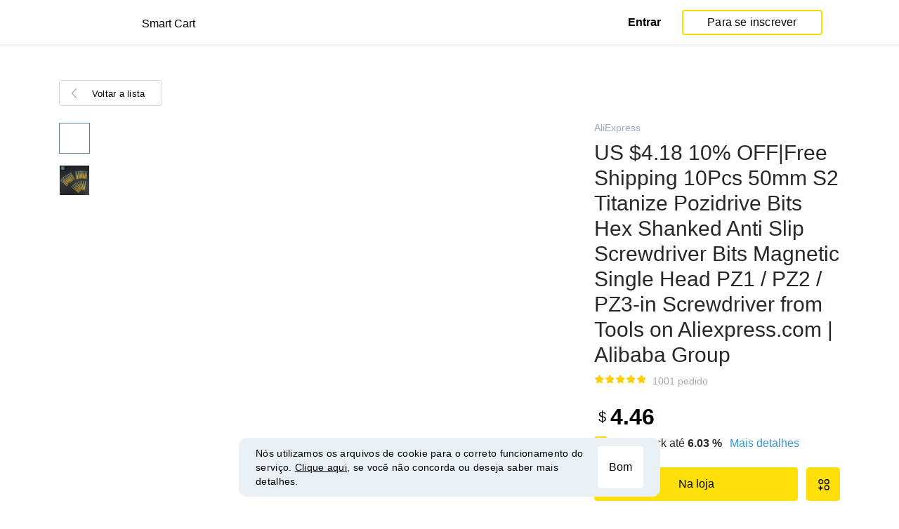

--- FILE ---
content_type: text/html; charset=UTF-8
request_url: https://smartcart.megabonus.com/pt/item/29996-us-418-10-offfree-shipping-10pcs-50mm-s2-titanize-pozidrive-bits-hex-shanked
body_size: 129593
content:
<!DOCTYPE html>
<html lang="pt">
<head>
    <meta charset="UTF-8">
    <meta name="viewport" content="initial-scale=1, maximum-scale=1, width=device-width, user-scalable=no"/>

    <meta name="format-detection" content="telephone=no">
    <meta name="msapplication-TileColor" content="#fcdd00">
    <meta name="msapplication-config" content="/browserconfig.xml">
    <meta name="theme-color" content="#fcdd00">

    <meta name="csrf-token" content="hMQReePRDlSYf0NOxUN40MaGijN4SXtDrYazT3i9">

            <meta name="description" content="US $4.18 10% OFF|Free Shipping 10Pcs 50mm S2 Titanize Pozidrive Bits Hex Shanked Anti Slip Screwdriver Bits Magnetic Single Head PZ1 / PZ2 / PZ3-in Screwdriver from Tools on Aliexpress.com | Alibaba Group. Último preço: 4.46 USD. Rastreamento de histórico de preços em AliExpress.">
    
    
            <title>Comprar US $4.18 10% OFF|Free Shipping 10Pcs 50mm S2 Titanize Pozidrive Bits Hex Shanked Anti Slip Screwdriver Bits Magnetic Single Head PZ1 / PZ2 / PZ3-in Screwdriver from Tools on Aliexpress.com | Alibaba Group com cashback</title>
    
    <meta property="og:url" content="https://smartcart.megabonus.com/pt/item/29996-us-418-10-offfree-shipping-10pcs-50mm-s2-titanize-pozidrive-bits-hex-shanked">
    


    <link rel="shortcut icon" href="/favicon.ico" type="image/x-icon">
    <link rel="icon" href="/favicon.svg" type="image/svg+xml">

    <link rel="chrome-webstore-item" href="https://chrome.google.com/webstore/detail/dbfipcjecamggjfabeaclacjoohfjhhn">

    <script src="https://ajax.googleapis.com/ajax/libs/jquery/1.11.3/jquery.min.js"></script>
    <link rel="stylesheet" href="/css/app.css?id=af1f856d1505c19060d8">
    <script type="text/javascript" src="/js/bundle.js?id=befc6bdcddf27250a35b"></script>
    <link rel="stylesheet" type="text/css" href="https://megabonus.com/css/user/jquery.jscrollpane.css">

    <link rel="stylesheet" href="https://megabonus.com/css/header.css?v7">
    <script type="text/javascript" src="https://megabonus.com/scripts/header.js?v9"></script>


    <script type="text/javascript" src="https://megabonus.com/scripts/user/jquery.smartbanner.js"></script>
    <link rel="stylesheet" href="https://megabonus.com/css/user/jquery.smartbanner.css" type="text/css"
          media="screen">

    <!-- Start SmartBanner configuration -->
    <meta name="smartbanner:title" content="Segue o preço dos produtos com Megabonus">
    <meta name="smartbanner:author" content="">
    <meta name="smartbanner:price" content="">
    <meta name="smartbanner:price-suffix-apple" content="">
    <meta name="smartbanner:price-suffix-google" content="">
    <meta name="smartbanner:icon-apple" content="https://cdn.megabonus.com/images/smartcart/smartbanner-ios.png">
    <meta name="smartbanner:icon-google" content="https://cdn.megabonus.com/images/smartcart/smartbanner-android.png">
    <meta name="smartbanner:button-app" content="smartcart://app">
    <meta name="smartbanner:button-apple" content="<i class='icon icon-appleinc'></i>Download para o iphone">
    <meta name="smartbanner:button-google" content="<i class='icon icon-android'></i>Download para Android">
    <meta name="smartbanner:button-url-apple"
          content="https://itunes.apple.com/us/app/megabonus-smartcart/id1455977225?l=ru&ls=1&mt=8">
    <meta name="smartbanner:button-url-google"
          content="https://play.google.com/store/apps/details?id=com.alibonus.smartcart">
    <meta name="smartbanner:enabled-platforms" content="android,ios">
    <meta name="smartbanner:hide-ttl" content="86400000"> <!-- 1000 * 60 * 60 * 24 // 24h -->

    <!-- End SmartBanner configuration -->

    
            <!-- Yandex.Metrika counter -->
<script type="text/javascript" >
    (function(m,e,t,r,i,k,a){m[i]=m[i]||function(){(m[i].a=m[i].a||[]).push(arguments)};
        m[i].l=1*new Date();
        for (var j = 0; j < document.scripts.length; j++) {if (document.scripts[j].src === r) { return; }}
        k=e.createElement(t),a=e.getElementsByTagName(t)[0],k.async=1,k.src=r,a.parentNode.insertBefore(k,a)})
    (window, document, "script", "https://cdn.jsdelivr.net/npm/yandex-metrica-watch/tag.js", "ym");

    ym(37456880, "init", {
        clickmap:true,
        trackLinks:true,
        accurateTrackBounce:true,
        webvisor:true
    });

    let yaCounter = {};
    yaCounter.reachGoal = function (targetName) {
        ym(37456880, 'reachGoal', targetName);
    }

</script>
<noscript><div><img src="https://mc.yandex.ru/watch/37456880" style="position:absolute; left:-9999px;" alt="" /></div></noscript>
<!-- /Yandex.Metrika counter -->

<!-- Global site tag (gtag.js) - Google Analytics -->
<script>
    window.dataLayer = window.dataLayer || [];

    function gtag() {
        dataLayer.push(arguments);
    }

    gtag('js', new Date());

    gtag('config', 'G-53X2ZL5E07');
    //todo удалить второй конфиг после 1 июня 2023 года (MEG-12122)
    if (1) {
        gtag('config', 'UA-77989466-13');
    }
</script>

<!-- /Yandex.Metrika counter -->

<script>

    $(document).ready(function () {
        setTimeout(sendEvents, 200);
    });


    function sendEvents() {

        // feed page
        if (document.location.href.indexOf('/feed') !== -1) {
            $(document).on('click', '.collections-feed__collections-block .collection-card', function (e) {
                let collId = $(e.target).closest('a').attr('data-id');
                gtag('event', 'collection click', {
                    'event_category': 'feed',
                    'event_label': collId
                });
            });
        }

        // collection page
        if (document.location.href.indexOf('/collection/') !== -1) {
            $(document)
                .on('click', '.add-collection .yellow-btn', function (e) {
                                    })
                .on('click', '.open-collection .head-block .social-friends a', function (e) {
                    let social = $(e.target).closest('a').attr('class');
                    
                })
                .on('click', '.open-collection .collection-buttons-block .yellow-bordered-btn', function (e) {
                    let itemId = $(e.target).closest('.item').attr('data-sa_id');
                    
                })
                .on('click', '.open-collection .collection-buttons-block .yellow-btn', function (e) {

                    let itemId = $(e.target).closest('.item').attr('data-sa_id');
                    
                })
                .on('click', '.open-collection .items-div .item', function (e) {

                    let itemId = $(e.target).closest('.item').attr('data-sa_id');
                    
                })
        }
    }
</script>
    
    <link rel="alternate" href="https://smartcart.megabonus.com/es/item/29996-us-418-10-offfree-shipping-10pcs-50mm-s2-titanize-pozidrive-bits-hex-shanked" hreflang="es-ES"><link rel="alternate" href="https://smartcart.megabonus.com/en/item/29996-us-418-10-offfree-shipping-10pcs-50mm-s2-titanize-pozidrive-bits-hex-shanked" hreflang="en-US"><link rel="alternate" href="https://smartcart.megabonus.com/pt/item/29996-us-418-10-offfree-shipping-10pcs-50mm-s2-titanize-pozidrive-bits-hex-shanked" hreflang="pt-PT"><link rel="alternate" href="https://smartcart.megabonus.com/item/29996-us-418-10-offfree-shipping-10pcs-50mm-s2-titanize-pozidrive-bits-hex-shanked" hreflang="ru-RU"><link rel="canonical" href="https://smartcart.megabonus.com/item/29996-us-418-10-offfree-shipping-10pcs-50mm-s2-titanize-pozidrive-bits-hex-shanked">
    <script>
        var trackedItemsLang = {"follow_the_cost":"Adicionar produtos \u00e0s cole\u00e7\u00f5es","insert_link":"Guarde os produtos, para n\u00e3o perder, e crie suas pr\u00f3prias cole\u00e7\u00f5es individuais","insert_link_placeholder":"Insira um link do produto ","start_track":"Adicionar produto","no_tracked_items":"Por enquanto voc\u00ea n\u00e3o monitora o pre\u00e7o dos produtos.","how_track":" <a href=\"https:\/\/help-en.megabonus.com\/article\/339-how-do-i-track-the-change-of-price\" rel=\"noopener noreferrer\" target=\"_blank\">Como rastrear o pre\u00e7o dos produtos?<\/a>","empty_link":"Inseri um link para a p\u00e1gina do produto na loja online.","add_tags":"Adicione etiquetas aos produtos monitorados para facilitar a filtragem. <a href=\"https:\/\/help-en.megabonus.com\/article\/403-how-do-i-add-a-tag\" rel=\"noopener noreferrer\" target=\"_blank\">Como adicionar uma etiqueta?<\/a>","sort_by":"Tipo:","by_create_date":"Por data de adi\u00e7\u00e3o","by_price_down":"Por redu\u00e7\u00e3o de pre\u00e7o ","by_price_up":"Por aumento de pre\u00e7o ","all_shops":"Todas as lojas","error_wrong_shop_title":"Pre\u00e7o n\u00e3o rastreiado","error_wrong_shop":"Infelizmente, n\u00e3o podemos rastrear o pre\u00e7o dos produtos nesta loja.","error_wrong_purchase_title":"Produto n\u00e3o encontrado","error_wrong_purchase":"Infelizmente, n\u00e3o encontramos o produto neste link.. Certifique-se de inserir o link para a p\u00e1gina de um produto espec\u00edfico.","success_purchase_added_title":"O produto foi adicionado ao monitoramento ","success_purchase_added":"Vamos informa-lo quando o pre\u00e7o dos produtos diminuirem.","stop_track_purchase":"Parar de rastrear o pre\u00e7o dos produtos?","do_not_track":"N\u00e3o rastrear","cancel":"cancelar","completed_tracking":"Rastreamento conclu\u00eddo","deleted_orders":"Produtos Eliminados","tags":"Etiquetas:","no_tags":"N\u00e3o h\u00e1 etiquetas para esses produtos..","no_not_tracked_items":"Voc\u00ea n\u00e3o tem itens conclu\u00eddos.","no_deleted_items":"Voc\u00ea n\u00e3o tem produtos eliminados.","search_input_placeholder":"Encontrar os produtos","empty_feed":"N\u00e3o encontramos produtos com este nome.","order_is_not_exist":"O produto desapareceu da loja","default_collection_orders":"Produtos fora de cole\u00e7\u00f5es","delete_collection":"Eliminar cole\u00e7\u00e3o","collection_shop_filter":"Filtros de compras","collection_sort":"Classifica\u00e7\u00e3o","change_name_tooltip":"Editar t\u00edtulo","collection_access":"Acessar configura\u00e7\u00f5es","collection_access_description":"Voc\u00ea pode abrir sua cole\u00e7\u00e3o no link ou compartilh\u00e1-la com amigos nas redes socias.","collection_access_attention":"<b>Aten\u00e7\u00e3o<\/b>, Quando voc\u00ea abre o acesso \u00e0 cole\u00e7\u00e3o, seus produtos e tags dessa cole\u00e7\u00e3o, assim como todas as altera\u00e7\u00f5es nessa cole\u00e7\u00e3o, ficam vis\u00edveis para outros usu\u00e1rios que t\u00eam um link para essa cole\u00e7\u00e3o.","collection_access_action_descriptor":"Acesso aberto \u00e0 cole\u00e7\u00e3o","share_collection":"compartilhar cole\u00e7\u00e3o com ajuda:","copy_link":"Copiar","delete_attention":"<b>Aten\u00e7\u00e3o!<\/b> Se voc\u00ea abrir o acesso a essa cole\u00e7\u00e3o, depois da remo\u00e7\u00e3o, o acesso \u00e0 cole\u00e7\u00e3o ser\u00e1 fechado.","delete_with_items":"Eliminar com produtos desta cole\u00e7\u00e3o","cancel_delete":"Cancelar","collection_share_title":"Basta dar uma olhada na minha cole\u00e7\u00e3o hotelok ","link_copied":"Link copiado","create_collection":"Criar uma cole\u00e7\u00e3o","item_settings":"Configura\u00e7\u00f5es do produto","copy_item":"Produto duplicado","delete_item_from_collection":"Eliminar da colec\u00e7\u00e3o","delete_item":"Eliminar"};
    </script>
    <!--[if !IE]><!-->
    <script src="https://cdn.polyfill.io/v2/polyfill.min.js"></script><!--<![endif]-->
    <!--[if !IE]><!-->
    <script>

        // https://tc39.github.io/ecma262/#sec-array.prototype.find
        if (!Array.prototype.find) {
            Object.defineProperty(Array.prototype, 'find', {
                value: function (predicate) {
                    // 1. Let O be ? ToObject(this value).
                    if (this == null) {
                        throw new TypeError('"this" is null or not defined');
                    }

                    var o = Object(this);

                    // 2. Let len be ? ToLength(? Get(O, "length")).
                    var len = o.length >>> 0;

                    // 3. If IsCallable(predicate) is false, throw a TypeError exception.
                    if (typeof predicate !== 'function') {
                        throw new TypeError('predicate must be a function');
                    }

                    // 4. If thisArg was supplied, let T be thisArg; else let T be undefined.
                    var thisArg = arguments[1];

                    // 5. Let k be 0.
                    var k = 0;

                    // 6. Repeat, while k < len
                    while (k < len) {
                        // a. Let Pk be ! ToString(k).
                        // b. Let kValue be ? Get(O, Pk).
                        // c. Let testResult be ToBoolean(? Call(predicate, T, « kValue, k, O »)).
                        // d. If testResult is true, return kValue.
                        var kValue = o[k];
                        if (predicate.call(thisArg, kValue, k, o)) {
                            return kValue;
                        }
                        // e. Increase k by 1.
                        k++;
                    }

                    // 7. Return undefined.
                    return undefined;
                }
            });
        }
    </script>
    <!--<![endif]-->

            <script src="https://yastatic.net/pcode/adfox/loader.js" crossorigin="anonymous"></script>
    
            <script type="application/ld+json">
    {
      "@context": "https://schema.org/",
      "@type": "Product",
      "name": "US $4.18 10% OFF|Free Shipping 10Pcs 50mm S2 Titanize Pozidrive Bits Hex Shanked Anti Slip Screwdriver Bits Magnetic Single Head PZ1 / PZ2 / PZ3-in Screwdriver from Tools on Aliexpress.com | Alibaba Group",
      "image": ["https://ae01.alicdn.com/kf/HTB1SrLFRhYaK1RjSZFnq6y80pXaq/10-50-S2-Titanize-pozidrive.jpg"],
      "description": "Cheap Screwdriver, Buy Directly from China Suppliers:Free Shipping 10Pcs 50mm S2 Titanize Pozidrive Bits Hex Shanked Anti Slip Screwdriver Bits Magnetic Single Head PZ1 / PZ2 / PZ3
Enjoy ✓Free Shipping Worldwide! ✓Limited Time Sale ✓Easy Return.",
      "brand": {
        "@type": "Brand",
        "name": "gogopanda"
      },
      "aggregateRating":{"@type":"AggregateRating","ratingValue":"4.8","ratingCount":"1"},
        "offers": {
          "@type": "Offer",
          "url": "https://smartcart.megabonus.com/item/29996-us-418-10-offfree-shipping-10pcs-50mm-s2-titanize-pozidrive-bits-hex-shanked",
        "priceCurrency": "USD",
        "price": "4.46"
      }
    }







    </script>
    </head>
<body>

<div id="wrapper" class="wrapper">
    <header id="header">
    <div class="header-fixed-block">
        <div class="header-top not-auth">
            <div class="logotip">

                                <a class="logo_mb" href="/pt"><span
                        class="logo_img pt"></span>
                    <span>Smart Cart</span></a>
                <a class="logo_mb_small" href="/pt"><span
                        class="logo_img"></span>
                    <span>Smart Cart</span></a>
            </div>

                            <div class="auth-wrap">
                    <a href="https://auth.megabonus.com?redirect_url=https%3A%2F%2Fsmartcart.megabonus.com%2Fpt%2Fitem%2F29996-us-418-10-offfree-shipping-10pcs-50mm-s2-titanize-pozidrive-bits-hex-shanked&amp;project_name=smartcart&amp;device=website" class="sign_in">Entrar</a>
<a href="https://auth.megabonus.com/register?redirect_url=https%3A%2F%2Fsmartcart.megabonus.com%2Fpt%2Fitem%2F29996-us-418-10-offfree-shipping-10pcs-50mm-s2-titanize-pozidrive-bits-hex-shanked&amp;project_name=smartcart&amp;device=website" class="sign_up">Para se inscrever</a>
                    <div class="projects">
    <span class="projects_icon"></span>
    <div class="mb_projects">
        <div class='mb_projects--close'>
            <img src="https://cdn.megabonus.com/images/close-cross-popup-grey.svg" alt="close"/>
        </div>
                <div class='mb_projects__block'>
            <a href="https://megabonus.com" class="project_cashback">
                <span class="project_img"></span>
                <span class="project_title">Cashback</span>
            </a>
            <a href="https://reviews.megabonus.com" class="project_reviews">
                <span class="project_img"></span>
                <span class="project_title">Comentários</span>
            </a>
            <a href="https://smartcart.megabonus.com" class="project_cart active">
                <span class="project_img"></span>
                <span class="project_title">Carrinho</span>
            </a>
            <a href="https://parcel.megabonus.com" class="project_parcel">
                <span class="project_img"></span>
                <span class="project_title">Rastreamento de pacotes</span>
            </a>
            <a href="https://travel.megabonus.com"
               class="project_travel">
                <span class="project_img"></span>
                <span class="project_title">Megabonus<br>Viagens</span>
            </a>
        </div>
    </div>
</div>
                </div>
            
                    </div>
            </div>
</header>
    <div class="content">
        
    
    <script>
        window.STORE_DATA = {"megabonusLink":"https:\/\/megabonus.com","userCollections":null,"deletedItems":[],"user":{"country":"US"},"locale":{"lang":"pt","data":{"itemCard":{"descriptionTitle":"Descrição","characteristicsTitle":"Características","seeAllCharacteristics":"Todas as características","collapseCharacteristics":"Características de colapso","moreInfo":"Mais detalhes","cashbackUpTo":"Cashback até","goToShop":"Na loja","goToShopWithCashback":"Comprar com cashback","one_review":"avaliação","two_reviews":"avaliações","many_reviews":"avaliações","satisfied_users":"Compradores satisfeitos","similarItemsTitle":"Produtos Similares","cashbackTooltip":"O cashback está disponível apenas para usuários registrados. Você quer se <a>registrar<\/a>?","short_months":{"short_month_1":"Jan","short_month_2":"Fev","short_month_3":"Mar","short_month_4":"Abr","short_month_5":"Mai","short_month_6":"Jun","short_month_7":"Jul","short_month_8":"Ago","short_month_9":"Set","short_month_10":"Out","short_month_11":"Nov","short_month_12":"Dez"},"full_months":{"short_month_1":"Janeiro","short_month_2":"Fevereiro","short_month_3":"Março","short_month_4":"Abril","short_month_5":"Maio","short_month_6":"Junho","short_month_7":"Julho","short_month_8":"Agosto","short_month_9":"Setembro","short_month_10":"Outubro","short_month_11":"Novembro","short_month_12":"Dezembro"},"price_dynamic":"Dinâmica de preços","price_dynamic_empty":"Desculpe, ainda não temos dados suficientes sobre a variação do preço deste produto para o gráfico.","item_become_cheaper":"Agora, mais barato do que o habitual em","item_become_more_expensive":"Agora, mais caro do que o habitual em","follow_price":{"text_follow":"Queres saber quando vai baixar o preço deste item? Clique em «Rastrear Preço» e iremos informá-lo!","text_unfollow":"Você acompanha o preço deste produto. Avisaremos quando o preço baixar.","btn_follow":"Rastrear preço","btn_unfollow":"Parar de rastrear"},"chart_tooltip":{"item_become_cheaper":"Agora, mais barato em","item_become_more_expensive":"Agora, mais caro em","same_price":"Agora o preço é o mesmo"},"item_of_items":"de","add_to_collection_tooltip":"Guardar este produto na coleção"},"backButtonBlockComponent":{"text":"Voltar a lista"},"badgesBlockComponent":{"one_coupon":"código promocional","two_coupons":"códigos promocionais","many_coupons":"códigos promocionais","promotion_title":"Participa em promoções «%name»","badges":{"discount":"Promoções e descontos na compra","free_delivery":"Frete grátis disponível","gift":"Presente na compra"}},"goodsComponent":{"one_order":"pedido","two_orders":"pedidos","many_orders":"pedidos","one_review":"opinião","two_reviews":"opiniões","many_reviews":"opiniões","few_orders":"Poucos pedidos","with_cashback":"+ Cashback até"},"trackedItems":{"addPurchase":{"title":"Adicionar produtos às coleções","description":"Guarde os produtos, para não perder, e crie suas próprias coleções individuais","placeholder":"Colocar o link do produto","btnText":"Adicionar produto","emptyLink":"Coloca o link para a página do produto na loja online. <a href=\"https:\/\/help-ru.megabonus.com\/article\/333-kak-otsledit-cenu\" rel=\"noopener noreferrer\" target=\"_blank\">Como rastrear o preço dos produtos?<\/a>"},"newOpenedCollectionsBlock":{"title":"você pode gostar","subtitle":"Novas coleções abertas","amount":"Mais de 2 mil coleções abertas","seeMoreCollections":"Todas as coleções","defCard":{"title":"Criar coleções","description":"Guarde produtos de diferentes lojas, para não perder, e colecione coleções deles.","btn":"Mais detalhes"}},"userCollectionsBlock":{"openCollection":"Abrir coleção","addTag":"Adicione tags aos produtos em rastreamento para facilitar a filtragem. <a href=\"https:\/\/help-ru.megabonus.com\/article\/402-kak-dobavit-tag\" rel=\"noopener noreferrer\"  target=\"_blank\">Como adicionar tag?<\/a>","tags":"Tags:","shareTitle":"Compartilhar coleção aberta","shareTitleDisabled":{"start":"Para compartilhar a coleção, você precisa","link":" Abrir a coleção","end":" nas configurações."},"shareTitleDisabledFull":"Para compartilhar a coleção, você precisa Abrir a coleção nas configurações.","copyLink":"Copiar link da coleção","linkCopied":"Link copiado","shareText":"Minha coleção de produtos \"%name\".","collectionSettings":"Configurações de coleção","deleteCollection":"Excluir coleção","defaultColName":"Nome da coleção","openedCollectionTooltip":"A coleção está aberta","collectionActions":"Ações da coleção","openColTip":{"title":"Abrir coleções","text":"Outros usuários poderão guardar e comprar produtos de suas coleções."},"card":{"moveItem":"Mover produtos","duplicate":"Duplicar","removeFromCollection":"Excluir da coleção","delete":"Excluir","createCollection":"Criar nova coleção","tip":{"title":"Adicionar à coleção","text":"Distribui os produtos da coleção por temas. Por exemplo: «Tudo para casa e casa de verão"}},"colSettings":{"title":"Configurações de coleção","nameTitle":"Nome da coleção","titlePlaceholder":"Digite um nome","descriptionPlaceholder":"Diga algumas palavras sobre sua coleção.","descriptionTitle":"Descrição da coleção","locked":"Coleção fechada","opened":"Coleção aberta","lockedTooltip":"Abra coleções para outros usuários verem. Eles poderão guardar e comprar produtos de suas coleções.","openedTooltip":"A coleção estará visível para outros usuários e disponível para guardar e comprar produtos de sua coleção.","back":"Voltar","save":"Guardar","create":"Criar coleção","toShowInFeed":"Adicione 4 ou mais produtos à coleção para que ela apareça na página principal do site e no aplicativo móvel do  serviço cashback «Megabonus»."},"deleteCollectionModal":{"title":"Excluir coleção","attention":"<b>Внимание!<\/b> Se você abriu o acesso a esta coleção, após a exclusão, o acesso à coleção será fechado.","deleteWithItems":"Excluir com produtos  desta coleção","deleteBtn":"Excluir coleção","cancelBtn":"Cancelar"},"deleteItemModal":{"stopTrackPurchase":"Parar de rastrear o preço dos produtos?","doNotTrack":"Não rastrear","cancel":"Cancelar"}}},"photoGallery":{"back_btn_text":"Voltar ao produto","title":"Foto tirada pelo comprador"},"sellerInfo":{"goodTitle":"Vendedor confiável","middleTitle":"Tenha cuidado","badTitle":"Vendedor não confiável","goodRates":"Avaliações positivas:","badRates":"Avaliações negativas:","inAli":"Vende no AliExpress:","complianceWithDescription":"Corresponde ao produto na descrição:","deliverySpeed":"Velocidade de entrega:","sellerSociability":"Vendedor sociável:","oneYear":"ano","twoYears":"anos","manyYears":"anos","lessThanAYear":"Menos de um ano","sellerName":"Nome:","item_of_items":"de"},"productReviews":{"title":"Avaliações de produtos","commonRate":{"title":"Classificação geral do produto","addReview":"Escrever um comentário"},"showMore":"Mostrar mais","noReviews":"Ainda não há comentários para este produto. Se você comprou este produto, seja o primeiro a compartilhar suas impressões sobre ele!","addReviewModal":{"title":"Avaliação do produto","rateTitle":"Classifique o produto","commentTitle":"Escreva um comentário","photoTitle":"Anexe uma foto do produto","cancelBtn":"Voltar","submitBtm":"Enviar","imgSizeError":"O tamanho do arquivo de download foi excedido. Faça upload de um arquivo de até 3 MB.","imgFormatError":"Formato de arquivo inválido. Resoluções permitidas: jpg, jpeg, png, tiff, JPEG 2000 (ou jp2), bmp."},"reviewItem":{"isUseful":"A avaliação ajudou?","today":"Hoje"}}}},"similarItems":[{"id":64693101,"link":"https:\/\/he.aliexpress.com\/item\/1005002231260680.html","link_hash":"f574b2d7e1f3a2d5d61773c7d6ef2932","link_slug":"-rezak-mnogofunktsionalnyy-nozh-dlya-rezki-bumagi-iz-nerzhaveyushchey-stali","img":"https:\/\/ae01.alicdn.com\/kf\/H8ac939d10f794231acec972a1ffa3158j\/-.jpg","img_is_cropped":0,"images":"[\"https:\\\/\\\/ae01.alicdn.com\\\/kf\\\/H8ac939d10f794231acec972a1ffa3158j\\\/-.jpg\",\"https:\\\/\\\/ae01.alicdn.com\\\/kf\\\/H7fbb073c7259444f893926b1a39e00abC\\\/-.jpg\",\"https:\\\/\\\/ae01.alicdn.com\\\/kf\\\/Hbef0e587b3fe42c6a7afedf378909125Q\\\/-.jpg\",\"https:\\\/\\\/ae01.alicdn.com\\\/kf\\\/Ha9e62c54fec74eb8a06310ee7968a94dh\\\/-.jpg\",\"https:\\\/\\\/ae01.alicdn.com\\\/kf\\\/He910133d3e7143b6afe5285fa622a3b6j\\\/-.jpg\",\"https:\\\/\\\/ae01.alicdn.com\\\/kf\\\/H97c9d9c52c4a4dae99dd378cb669a45cf\\\/-.jpg\",\"https:\\\/\\\/video.aliexpress-media.com\\\/play\\\/u\\\/ae_sg_item\\\/2210182002087\\\/p\\\/1\\\/e\\\/6\\\/t\\\/10301\\\/302152771047.mp4\"]","title":"Резак; Многофункциональный нож для резки бумаги из нержавеющей стали, лезвие для бритвы, выдвижной с 5 лезвиями, Прямая поставка","description":"Резак; Многофункциональный нож для резки бумаги из нержавеющей стали, лезвие для бритвы, выдвижной с 5 лезвиями, Прямая поставка, Наслаждайся ✓Бесплатная доставка по всему миру! ✓Предложение ограничено по времени! ✓Удобный возврат!\\nНаслаждайся ✓Бесплатная доставка по всему миру! ✓Предложение ограничено по времени! ✓Удобный возврат!\\n","category":"hand tools","brand":"红螺(五金)","characteristics":"[{\"attrName\":\"\\u041d\\u0430\\u0437\\u0432\\u0430\\u043d\\u0438\\u0435 \\u0431\\u0440\\u0435\\u043d\\u0434\\u0430\",\"attrNameId\":2,\"attrValue\":\"\\u7ea2\\u87ba(\\u4e94\\u91d1)\",\"attrValueId\":\"1944594922\"},{\"attrName\":\"\\u0422\\u043e\\u0432\\u0430\\u0440\\u044b \\u0434\\u043b\\u044f \\u0440\\u0435\\u043c\\u043e\\u043d\\u0442\\u0430\",\"attrNameId\":200008885,\"attrValue\":\"\\u0412\\u043e\\u0434\\u043e\\u043f\\u0440\\u043e\\u0432\\u043e\\u0434\\u043d\\u043e-\\u043a\\u0430\\u043d\\u0430\\u043b\\u0438\\u0437\\u0430\\u0446\\u0438\\u043e\\u043d\\u043d\\u0430\\u044f \\u0441\\u0438\\u0441\\u0442\\u0435\\u043c\\u0430\",\"attrValueId\":\"201441182\"},{\"attrName\":\"\\u041f\\u0440\\u043e\\u0438\\u0441\\u0445\\u043e\\u0436\\u0434\\u0435\\u043d\\u0438\\u0435\",\"attrNameId\":219,\"attrValue\":\"\\u041a\\u0438\\u0442\\u0430\\u0439\",\"attrValueId\":\"9441741844\"},{\"attrName\":\"\\u041c\\u0430\\u0442\\u0435\\u0440\\u0438\\u0430\\u043b \\u0440\\u0443\\u0447\\u043a\\u0438\",\"attrNameId\":898,\"attrValue\":\"\\u041d\\u0435\\u0440\\u0436\\u0430\\u0432\\u0435\\u044e\\u0449\\u0430\\u044f \\u0441\\u0442\\u0430\\u043b\\u044c\",\"attrValueId\":\"206\"},{\"attrName\":\"\\u041c\\u0430\\u0442\\u0435\\u0440\\u0438\\u0430\\u043b \\u043b\\u0435\\u0437\\u0432\\u0438\\u044f\",\"attrNameId\":418,\"attrValue\":\"\\u041d\\u0435\\u0440\\u0436\\u0430\\u0432\\u0435\\u044e\\u0449\\u0430\\u044f \\u0441\\u0442\\u0430\\u043b\\u044c\",\"attrValueId\":\"206\"},{\"attrName\":\"\\u0418\\u043d\\u0434\\u0438\\u0432\\u0438\\u0434\\u0443\\u0430\\u043b\\u044c\\u043d\\u043e\\u0435 \\u0438\\u0437\\u0433\\u043e\\u0442\\u043e\\u0432\\u043b\\u0435\\u043d\\u0438\\u0435\",\"attrNameId\":200000631,\"attrValue\":\"\\u0414\\u0430\",\"attrValueId\":\"349907\"},{\"attrName\":\"\\u041d\\u043e\\u043c\\u0435\\u0440 \\u043c\\u043e\\u0434\\u0435\\u043b\\u0438\",\"attrNameId\":3,\"attrValue\":\"HL21010601\",\"attrValueId\":\"-1\"},{\"attrName\":\"\\u0422\\u0438\\u043f\",\"attrNameId\":6,\"attrValue\":\"\\u041c\\u043d\\u043e\\u0433\\u043e\\u0444\\u0443\\u043d\\u043a\\u0446\\u0438\\u043e\\u043d\\u0430\\u043b\\u044c\\u043d\\u044b\\u0439 \\u043d\\u043e\\u0436\",\"attrValueId\":\"8490\"},{\"attrName\":\"Name\",\"attrNameId\":-1,\"attrValue\":\"Utility Knife\",\"attrValueId\":\"-1\"},{\"attrName\":\"Type\",\"attrNameId\":-1,\"attrValue\":\"Sliding Blade Knife\",\"attrValueId\":\"-1\"},{\"attrName\":\"Size\",\"attrNameId\":-1,\"attrValue\":\"18cm Length\",\"attrValueId\":\"-1\"}]","orders_count":434,"reviews_count":null,"rating":4.9,"our_rating":null,"seller_id":null,"parser_shop_id":0,"metacommerce_id":"","bad_link":0,"updated_at":"2022-05-29 08:55:16","created_at":"2022-03-13 08:02:52","offer_id":463,"offer_name":"AliExpress","shop_id":4507,"price":4.9399999999999995,"currency":"USD","parse_enable":1,"country":"IL","currency_data":{"code":"USD","symbol":"$"},"shop":{"id":4507,"active_offer_id":463,"link":"\/shop\/aliexpress","offer_percent":"9.00","offer_percent_currency":"%","user_max_percent_mult":"0.6700","active":"active","percentage_of_category_list_json":"{\"13431\":\"3%\",\"13439\":\"9%\",\"13444\":\"9%\",\"13445\":\"7%\",\"13466\":\"3%\",\"16193\":\"1%\"}"},"userMaxPercent":6.03,"offer_percent_currency":"%"},{"id":148006852,"link":"https:\/\/www.amazon.de\/-\/en\/dp\/B0D8PSXVFS","link_hash":"99966eb9a866c75fe32ac80ad6cf4118","link_slug":"-zeguard-8-inch-aviation-tin-snips-straight-scissors-with-safety-lock-metal-cutting","img":"https:\/\/m.media-amazon.com\/images\/I\/617KdJh+W2L._AC_SX679_.jpg","img_is_cropped":0,"images":"[\"https:\\\/\\\/m.media-amazon.com\\\/images\\\/G\\\/03\\\/HomeCustomProduct\\\/imageBlock-360-thumbnail-icon-small._CB610490337_FMpng_RI_.png\",\"https:\\\/\\\/m.media-amazon.com\\\/images\\\/I\\\/4137Azi8UGL._AC_US100_.jpg\",\"https:\\\/\\\/m.media-amazon.com\\\/images\\\/I\\\/41sRKfenQfL._AC_US100_.jpg\",\"https:\\\/\\\/m.media-amazon.com\\\/images\\\/I\\\/416NYA78BtL._AC_US100_.jpg\",\"https:\\\/\\\/m.media-amazon.com\\\/images\\\/I\\\/41CZRaFX7eL._AC_US100_.jpg\"]","title":"Zeguard 8 Inch Aviation Tin Snips Straight Scissors with Safety Lock Metal Cutting Scissors One Hand Operation for Branches, Cables, Wires, Thin Iron Cardboard","description":"MADE WITH EXCELLENC Made from heavy duty SK5 steel, this tool provides durability and resistance to rust. With an impressive hardness HRC55, the blade surface is finely polished, resulting in a visually appealing appearance. Sharp Serrated Edge - With a sturdy blade with a non-slip wave design, this knife ensures a clean cut. The well-maintained knife edge prevents slipping or distracting during use, making it ideal for various tasks including metal cutting. COMFORTABLE HANDLING The two-tone handle provides a secure grip to prevent slipping during use. The ergonomic handle is wrapped with a non-slip TPR material sleeve that ensures comfort and convenience. The self-tensioning spring contributes to the user-friendly design. SAFETY LOCK - Equipped with a safety lock, these scissors can be securely closed when not in use. The lock can be easily locked in place to reduce storage space and minimize the risk of accidental injury from the sharp edges. MULTI PURPOSE These precision machined industrial shears are versatile and suitable for a range of applications including horticulture, branch cutting, thin iron, cardboard, potted plants, plastic pipes, fishing nets and more.","category":"hand tools","brand":"zeguard","characteristics":null,"orders_count":null,"reviews_count":null,"rating":5,"our_rating":null,"seller_id":null,"parser_shop_id":0,"metacommerce_id":"","bad_link":0,"updated_at":"2025-10-25 11:28:59","created_at":"2025-10-25 11:28:59","offer_id":0,"offer_name":"amazon","shop_id":0,"price":111.24,"currency":"USD","parse_enable":1,"country":"EE","currency_data":{"code":"USD","symbol":"$"},"shop":null,"userMaxPercent":0},{"id":149300139,"link":"https:\/\/www.amazon.ie\/HUK-8-Dimple-Lock-Picks\/dp\/B0DBYN9YK6","link_hash":"c87202eeb86d19a042ffbe6d974aee7e","link_slug":"-huk-8-dimple-lock-picks","img":"https:\/\/m.media-amazon.com\/images\/I\/51hztjGLTtL._AC_SX569_.jpg","img_is_cropped":0,"images":"[\"https:\\\/\\\/images-na.ssl-images-amazon.com\\\/images\\\/G\\\/01\\\/x-locale\\\/common\\\/transparent-pixel._V192234675_.gif\",\"https:\\\/\\\/m.media-amazon.com\\\/images\\\/I\\\/51hztjGLTtL._AC_.jpg\",\"https:\\\/\\\/m.media-amazon.com\\\/images\\\/I\\\/51f5BfGseYL._AC_.jpg\",\"https:\\\/\\\/m.media-amazon.com\\\/images\\\/I\\\/51GboaXByxL._AC_.jpg\",\"https:\\\/\\\/m.media-amazon.com\\\/images\\\/I\\\/51PBtbLRxVL._AC_.jpg\"]","title":"HUK 8 Dimple Lock Picks","description":"Professional-grade lock picks designed for dimple locks. Made from durable stainless steel for long-lasting performance. Includes a comprehensive set of 8 picks for various lock types Ergonomic handles for comfort and precision during use. Ideal for locksmiths, hobbyists, and security professionals.","category":"hand tools","brand":"ytplku","characteristics":null,"orders_count":null,"reviews_count":null,"rating":null,"our_rating":null,"seller_id":null,"parser_shop_id":0,"metacommerce_id":"","bad_link":0,"updated_at":"2025-11-29 23:53:03","created_at":"2025-11-29 23:53:03","offer_id":0,"offer_name":"amazon","shop_id":0,"price":90.79,"currency":"USD","parse_enable":1,"country":"IE","currency_data":{"code":"USD","symbol":"$"},"shop":null,"userMaxPercent":0},{"id":150869712,"link":"https:\/\/www.amazon.co.uk\/YIYITOOLS-Heavy-Repair-Kit，Auto-Hammer\/dp\/B09FM43TPS","link_hash":"0f862e862f6a8e40918b4a7bc0fe4144","link_slug":"-yiyitools-7pcs-auto-body-repair-tool-hammer-dolly-set-car-body-repair-tool","img":"https:\/\/m.media-amazon.com\/images\/I\/71-liXwcORL._AC_SX679_.jpg","img_is_cropped":0,"images":"[\"https:\\\/\\\/m.media-amazon.com\\\/images\\\/G\\\/02\\\/HomeCustomProduct\\\/imageBlock-360-thumbnail-icon-small._CB610489882_FMpng_RI_.png\",\"https:\\\/\\\/m.media-amazon.com\\\/images\\\/I\\\/416WwlVEldL._AC_US100_.jpg\",\"https:\\\/\\\/m.media-amazon.com\\\/images\\\/I\\\/415eJ83xGiL._AC_US100_.jpg\",\"https:\\\/\\\/m.media-amazon.com\\\/images\\\/I\\\/51Dy8LijbHL._AC_US100_.jpg\",\"https:\\\/\\\/m.media-amazon.com\\\/images\\\/I\\\/516xa9BKweL._AC_US100_.jpg\"]","title":"YIYITOOLS 7Pcs Auto Body Repair Tool Hammer Dolly Set, Car Body Repair Tool Kit，Carbon Steel Dolly and Hammer Dent Body Fender Tool Set,YY2020064","description":"Versatile And Multi-Purpose: Whether it's patching up dents in a car or a DIY woodworking project, our dolly and peen hammers have you covered. They provide just the right fit for mechanics, woodworkers, jewelers, craftsmen, plumbers, and many more. Package Include: The pack with standard bumping hammer, pick & finish hammer, reverse curve hammer, curved dolly, utility dolly, double end hand dolly, and shrink dolly to provide the perfect fit both large and small body car dent repairs. Material: Our Car Dent Repair Tools set is made of sturdy carbon steel that’s heat tempered to offer more durability, strength, and toughness to handle daily use. It's finely polished and features a rust-resistant coating to provide long term use. Grip: Our auto body tools are designed with rubber handles that provide a soft and non-slip grip in your hands. The carbon steel hammers offer a secure and comfortable hold while providing more control and shock resistance for convenient use. Easy to carry: Thanks to the heavy-duty carrying case, you can keep all the carbon steel hammers and dollies neatly organized in one convenient spot. The heavy-duty case makes them a breeze to transport or store at home while keeping them safe .","category":"hand tools","brand":"yiyitools","characteristics":"[{\"attrName\":\"Brand\",\"attrValue\":\"YIYITOOLS\"},{\"attrName\":\"Head material\",\"attrValue\":\"Carbon Steel\"},{\"attrName\":\"Colour\",\"attrValue\":\"Not Available\"},{\"attrName\":\"Grip type\",\"attrValue\":\"Ergonomic\"},{\"attrName\":\"Head style\",\"attrValue\":\"Flat\"}]","orders_count":null,"reviews_count":null,"rating":4.1,"our_rating":null,"seller_id":null,"parser_shop_id":0,"metacommerce_id":"","bad_link":0,"updated_at":"2026-01-13 12:13:41","created_at":"2026-01-13 12:13:41","offer_id":0,"offer_name":"amazon.co","shop_id":0,"price":38.2,"currency":"USD","parse_enable":1,"country":"LT","currency_data":{"code":"USD","symbol":"$"},"shop":null,"userMaxPercent":0},{"id":85252610,"link":"https:\/\/www.aliexpress.com\/item\/32861536529.html","link_hash":"2fc5f1bfa7830c465f34281f98259f3a","link_slug":"-sn-48b-sn-2-wire-crimping-pliers-05-25mm2-20-13awg-for-box-tab-28-48-63","img":"https:\/\/ae01.alicdn.com\/kf\/S5b5ef6a9fe064133b9611380e2c60991D\/SN-48B-SN-2-Wire-Crimping-Pliers-0-5-2-5mm2-20-13AWG-for-Box-TAB.jpg","img_is_cropped":0,"images":"[\"https:\\\/\\\/ae01.alicdn.com\\\/kf\\\/S5b5ef6a9fe064133b9611380e2c60991D\\\/SN-48B-SN-2-Wire-Crimping-Pliers-0-5-2-5mm2-20-13AWG-for-Box-TAB.jpg\",\"https:\\\/\\\/ae01.alicdn.com\\\/kf\\\/H66cce01b46c4494e812b061bd6967b40n\\\/SN-48B-SN-2-Wire-Crimping-Pliers-0-5-2-5mm2-20-13AWG-for-Box-TAB.jpg\",\"https:\\\/\\\/ae01.alicdn.com\\\/kf\\\/S11aeaa89ae72451282e98566369e2fb1P\\\/SN-48B-SN-2-Wire-Crimping-Pliers-0-5-2-5mm2-20-13AWG-for-Box-TAB.jpg\",\"https:\\\/\\\/ae01.alicdn.com\\\/kf\\\/H17f25d87299548a2ad7e59507bba36b50\\\/SN-48B-SN-2-Wire-Crimping-Pliers-0-5-2-5mm2-20-13AWG-for-Box-TAB.jpg\",\"https:\\\/\\\/ae01.alicdn.com\\\/kf\\\/H42110a9a91e1452e9b7e08ae1f66fc0bT\\\/SN-48B-SN-2-Wire-Crimping-Pliers-0-5-2-5mm2-20-13AWG-for-Box-TAB.jpg\",\"https:\\\/\\\/ae01.alicdn.com\\\/kf\\\/H9ce9b2756d1344cea226d7ebd404f52aO\\\/SN-48B-SN-2-Wire-Crimping-Pliers-0-5-2-5mm2-20-13AWG-for-Box-TAB.jpg\",\"https:\\\/\\\/video.aliexpress-media.com\\\/play\\\/u\\\/ae_sg_item\\\/306100026\\\/p\\\/1\\\/e\\\/6\\\/t\\\/10301\\\/298474313055.mp4\"]","title":"SN 48B SN 2 Wire Crimping Pliers 0.5 2.5mm2 20 13AWG for Box TAB 2.8 4.8 6.3 SM2.5 XH2.54 Terminals Sets Electrical Hand Tools","description":"Cheap Pliers, Buy Quality Tools Directly from China Suppliers:SN 48B SN 2 Wire Crimping Pliers 0.5 2.5mm2 20 13AWG for Box TAB 2.8 4.8 6.3 SM2.5 XH2.54 Terminals Sets Electrical Hand Tools Enjoy ✓Free Shipping Worldwide! ✓Limited Time Sale ✓Easy Return.","category":"hand tools","brand":"yefym","characteristics":"[{\"attrName\":\"Brand Name\",\"attrValue\":\"YEFYM\"},{\"attrName\":\"Origin\",\"attrValue\":\"Mainland China\"},{\"attrName\":\"DIY Supplies\",\"attrValue\":\"ELECTRICAL\"},{\"attrName\":\"Material\",\"attrValue\":\"Carbon Steel\"},{\"attrName\":\"Features\",\"attrValue\":\"Dismountable\"},{\"attrName\":\"Handle Style\",\"attrValue\":\"Straight\"},{\"attrName\":\"Application\",\"attrValue\":\"Crimping\"},{\"attrName\":\"is_customized\",\"attrValue\":\"Yes\"},{\"attrName\":\"Plier Style\",\"attrValue\":\"European\"},{\"attrName\":\"Model Number\",\"attrValue\":\"SN-48B\"},{\"attrName\":\"Type\",\"attrValue\":\"Mini Pliers\"},{\"attrName\":\"pliers\",\"attrValue\":\"SN-48B\"},{\"attrName\":\"terminal\",\"attrValue\":\"500pcs\\\/lot TAB 2.8 4.8 6.3\"}]","orders_count":527,"reviews_count":null,"rating":4.9,"our_rating":null,"seller_id":1680402,"parser_shop_id":0,"metacommerce_id":"","bad_link":0,"updated_at":"2025-10-31 19:22:28","created_at":"2023-01-13 22:37:23","offer_id":463,"offer_name":"AliExpress","shop_id":4507,"price":13.86,"currency":"USD","parse_enable":1,"country":"UA","currency_data":{"code":"USD","symbol":"$"},"shop":{"id":4507,"active_offer_id":463,"link":"\/shop\/aliexpress","offer_percent":"9.00","offer_percent_currency":"%","user_max_percent_mult":"0.6700","active":"active","percentage_of_category_list_json":"{\"13431\":\"3%\",\"13439\":\"9%\",\"13444\":\"9%\",\"13445\":\"7%\",\"13466\":\"3%\",\"16193\":\"1%\"}"},"userMaxPercent":6.03,"offer_percent_currency":"%"},{"id":58562732,"link":"https:\/\/www.aliexpress.com\/item\/4001058495083.html","link_hash":"6e63e436252a25c078d7058b6270a91f","link_slug":"-crimping-pliers-sn-48bsx-quick-jaw-replacement-for-tab-28-48","img":"https:\/\/ae01.alicdn.com\/kf\/H43e2509d235e4e3389382093953815c02\/Crimping-Pliers-SN-48BSX-quick-jaw-replacement-for-tab-2-8-4-8-6-3-tube.jpg","img_is_cropped":0,"images":"[\"https:\\\/\\\/ae01.alicdn.com\\\/kf\\\/H43e2509d235e4e3389382093953815c02\\\/Crimping-Pliers-SN-48BSX-quick-jaw-replacement-for-tab-2-8-4-8-6-3-tube.jpg\",\"https:\\\/\\\/ae01.alicdn.com\\\/kf\\\/H741f41a78aca41f1b313ab44309c19848\\\/Crimping-Pliers-SN-48BSX-quick-jaw-replacement-for-tab-2-8-4-8-6-3-tube.jpg\",\"https:\\\/\\\/ae01.alicdn.com\\\/kf\\\/H70e20e87c5b7491b9f97fe6a36dc7c7dd\\\/Crimping-Pliers-SN-48BSX-quick-jaw-replacement-for-tab-2-8-4-8-6-3-tube.jpg\",\"https:\\\/\\\/ae01.alicdn.com\\\/kf\\\/H278ba9a662dd4ac4ae7276e3bd991939w\\\/Crimping-Pliers-SN-48BSX-quick-jaw-replacement-for-tab-2-8-4-8-6-3-tube.jpg\",\"https:\\\/\\\/ae01.alicdn.com\\\/kf\\\/H9b60743dd5484de59d2d58b0306c0b19C\\\/Crimping-Pliers-SN-48BSX-quick-jaw-replacement-for-tab-2-8-4-8-6-3-tube.jpg\",\"https:\\\/\\\/ae01.alicdn.com\\\/kf\\\/H7b2ef2da3cfb436ca56aeedea54f67915\\\/Crimping-Pliers-SN-48BSX-quick-jaw-replacement-for-tab-2-8-4-8-6-3-tube.jpg\",\"https:\\\/\\\/cloud.video.taobao.com\\\/play\\\/u\\\/306100026\\\/p\\\/1\\\/e\\\/6\\\/t\\\/10301\\\/306983525690.mp4\"]","title":"Crimping Pliers SN 48BSX quick jaw replacement for tab 2.8 4.8 6.3\/tube\/Photovoltaic\/insuated Terminals Electrical Clamp Tools","description":"Cheap Pliers, Buy Quality Tools Directly from China Suppliers:Crimping Pliers SN 48BSX quick jaw replacement for tab 2.8 4.8 6.3\/tube\/Photovoltaic\/insuated Terminals Electrical Clamp Tools\\nEnjoy ✓Free Shipping Worldwide! ✓Limited Time Sale ✓Easy Return.","category":"hand tools","brand":"yefym","characteristics":"[{\"attrName\":\"Brand Name\",\"attrNameId\":2,\"attrValue\":\"YEFYM\",\"attrValueId\":\"203478028\"},{\"attrName\":\"Origin\",\"attrNameId\":219,\"attrValue\":\"CN(Origin)\",\"attrValueId\":\"9441741844\"},{\"attrName\":\"DIY Supplies\",\"attrNameId\":200008885,\"attrValue\":\"ELECTRICAL\",\"attrValueId\":\"201441181\"},{\"attrName\":\"is_customized\",\"attrNameId\":200000631,\"attrValue\":\"Yes\",\"attrValueId\":\"349907\"},{\"attrName\":\"Material\",\"attrNameId\":10,\"attrValue\":\"Carbon Steel\",\"attrValueId\":\"1445\"},{\"attrName\":\"Handle Style\",\"attrNameId\":200245267,\"attrValue\":\"Straight\",\"attrValueId\":\"202410813\"},{\"attrName\":\"Plier Style\",\"attrNameId\":200248267,\"attrValue\":\"European\",\"attrValueId\":\"200138510\"},{\"attrName\":\"Application\",\"attrNameId\":139,\"attrValue\":\"Crimping\",\"attrValueId\":\"4073\"},{\"attrName\":\"Model Number\",\"attrNameId\":3,\"attrValue\":\"SN-58BX\\\/48BX\\\/06WFX\\\/02CX\\\/06X\\\/2546BX\",\"attrValueId\":\"-1\"},{\"attrName\":\"Features\",\"attrNameId\":369,\"attrValue\":\"Mini\",\"attrValueId\":\"202408820\"},{\"attrName\":\"Type\",\"attrNameId\":6,\"attrValue\":\"Combination Pliers\",\"attrValueId\":\"8505\"}]","orders_count":77,"reviews_count":null,"rating":4.9,"our_rating":null,"seller_id":1680402,"parser_shop_id":0,"metacommerce_id":"","bad_link":0,"updated_at":"2025-02-19 19:51:28","created_at":"2021-11-12 18:16:42","offer_id":463,"offer_name":"AliExpress","shop_id":4507,"price":11.36,"currency":"USD","parse_enable":1,"country":"UA","currency_data":{"code":"USD","symbol":"$"},"shop":{"id":4507,"active_offer_id":463,"link":"\/shop\/aliexpress","offer_percent":"9.00","offer_percent_currency":"%","user_max_percent_mult":"0.6700","active":"active","percentage_of_category_list_json":"{\"13431\":\"3%\",\"13439\":\"9%\",\"13444\":\"9%\",\"13445\":\"7%\",\"13466\":\"3%\",\"16193\":\"1%\"}"},"userMaxPercent":6.03,"offer_percent_currency":"%"},{"id":15599597,"link":"https:\/\/www.aliexpress.com\/item\/32845981687.html","link_hash":"0f7f3da3b67aa086e0c8f38ff16a7e40","link_slug":"-tubular-terminal-crimping-tools-mini-electrical-pliers-hsc8-10sa-025-10mm2","img":"https:\/\/ae01.alicdn.com\/kf\/Hdd6b80c1deec4549940674575a9fc8a4w\/Tubular-terminal-crimping-tools-mini-electrical-pliers-HSC8-10SA-0-25-10mm2-23-7AWG-6-4A.jpg","img_is_cropped":0,"images":"[\"https:\/\/cloud.video.taobao.com\/play\/u\/2210790851\/p\/1\/e\/6\/t\/10301\/273871883555.mp4\",\"https:\/\/ae01.alicdn.com\/kf\/H08831f8e1de4486799f96ba2b5a9a7d47\/Tubular-terminal-crimping-tools-mini-electrical-pliers-HSC8-10SA-6-4-0-25-10mm2-23-7AWG.jpg\",\"https:\/\/ae01.alicdn.com\/kf\/H77b7df5f8ef34de5a48f6934acd117bfY\/Tubular-terminal-crimping-tools-mini-electrical-pliers-HSC8-10SA-6-4-0-25-10mm2-23-7AWG.jpg\",\"https:\/\/ae01.alicdn.com\/kf\/H5bb85ea6a8184f2595cdf5950cab4137J\/Tubular-terminal-crimping-tools-mini-electrical-pliers-HSC8-10SA-6-4-0-25-10mm2-23-7AWG.jpg\",\"https:\/\/ae01.alicdn.com\/kf\/H16ccf4141da7490a8c30aa199c41e1f9U\/Tubular-terminal-crimping-tools-mini-electrical-pliers-HSC8-10SA-6-4-0-25-10mm2-23-7AWG.jpg\",\"https:\/\/ae01.alicdn.com\/kf\/Hc0bbb8084c4f43fc84e47cc346ea0d49W\/Tubular-terminal-crimping-tools-mini-electrical-pliers-HSC8-10SA-6-4-0-25-10mm2-23-7AWG.jpg\",\"https:\/\/ae01.alicdn.com\/kf\/H503e99771e1747dca8694ac83c43ddca9\/Tubular-terminal-crimping-tools-mini-electrical-pliers-HSC8-10SA-6-4-0-25-10mm2-23-7AWG.jpg\"]","title":"Tubular terminal crimping tools mini electrical pliers HSC8 10SA 0.25 10mm2 23 7AWG 6 4A\/6 6A 0.25 6mm2 high precision clamp set|hsc8 6-4|hsc8 16-4hsc8 6-6 - AliExpress","description":"Cheap Pliers, Buy Quality Tools Directly from China Suppliers:Tubular terminal crimping tools mini electrical pliers HSC8 10SA\/6 4 0.25 10mm2 23 7AWG 6 6A 0.25 6mm2 high precision clamp set Enjoy ✓Free Shipping Worldwide! ✓Limited Time Sale ✓Easy Return.","category":"hand tools","brand":"yefym","characteristics":"[{\"attrName\":\"Brand Name\",\"attrNameId\":2,\"attrValue\":\"YEFYM\",\"attrValueId\":\"203478028\"},{\"attrName\":\"Origin\",\"attrNameId\":219,\"attrValue\":\"CN(Origin)\",\"attrValueId\":\"9441741844\"},{\"attrName\":\"DIY Supplies\",\"attrNameId\":200008885,\"attrValue\":\"ELECTRICAL\",\"attrValueId\":\"201441181\"},{\"attrName\":\"is_customized\",\"attrNameId\":200000631,\"attrValue\":\"Yes\",\"attrValueId\":\"349907\"},{\"attrName\":\"Material\",\"attrNameId\":10,\"attrValue\":\"Carbon Steel\",\"attrValueId\":\"1445\"},{\"attrName\":\"Handle Style\",\"attrNameId\":200245267,\"attrValue\":\"Straight\",\"attrValueId\":\"202410813\"},{\"attrName\":\"Plier Style\",\"attrNameId\":200248267,\"attrValue\":\"European\",\"attrValueId\":\"200138510\"},{\"attrName\":\"Application\",\"attrNameId\":139,\"attrValue\":\"Crimping\",\"attrValueId\":\"4073\"},{\"attrName\":\"Model Number\",\"attrNameId\":3,\"attrValue\":\"HSC8 10SA HSC8 6-4  HSC8 6-6\",\"attrValueId\":\"-1\"},{\"attrName\":\"Features\",\"attrNameId\":369,\"attrValue\":\"Mini\",\"attrValueId\":\"202408820\"},{\"attrName\":\"Type\",\"attrNameId\":6,\"attrValue\":\"Multifunctional Plier\",\"attrValueId\":\"4117178261\"}]","orders_count":7841,"reviews_count":null,"rating":4.9,"our_rating":null,"seller_id":1482151,"parser_shop_id":0,"metacommerce_id":"","bad_link":0,"updated_at":"2024-11-11 15:12:07","created_at":"2020-06-05 19:02:31","offer_id":463,"offer_name":"AliExpress","shop_id":4507,"price":16.66,"currency":"USD","parse_enable":0,"country":"","currency_data":{"code":"USD","symbol":"$"},"shop":{"id":4507,"active_offer_id":463,"link":"\/shop\/aliexpress","offer_percent":"9.00","offer_percent_currency":"%","user_max_percent_mult":"0.6700","active":"active","percentage_of_category_list_json":"{\"13431\":\"3%\",\"13439\":\"9%\",\"13444\":\"9%\",\"13445\":\"7%\",\"13466\":\"3%\",\"16193\":\"1%\"}"},"userMaxPercent":6.03,"offer_percent_currency":"%"},{"id":23589,"link":"https:\/\/www.aliexpress.com\/item\/32846610151.html","link_hash":"3ce13f2bd83270c321d6cb6437c6dd37","link_slug":null,"img":"https:\/\/cdn.megabonus.com\/images\/smartcart\/items\/origin\/itm_prod_0eb0cfb54e452e7c8110cd04ad6588dd","img_is_cropped":1,"images":"[\"https:\/\/ae01.alicdn.com\/kf\/HTB1N7uejmYH8KJjSspdq6ARgVXaV\/-.jpg\"]","title":"US $1.22 49% OFF|Non Slip Metal Scalpel Knife Tools Kit Cutter Engraving Craft knives+5pcs Blades Mobile Phone PCB DIY Repair Hand Tools -in Hand Tool Sets from Tools on Aliexpress.com | Alibaba Group","description":"Cheap repair hand tools, Buy Quality hand tools directly from China tool kit Suppliers: Non-Slip Metal Scalpel Knife Tools Kit Cutter Engraving Craft knives+5pcs Blades Mobile Phone PCB DIY Repair Hand Tools \nEnjoy ✓Free Shipping Worldwide! ✓Limited Time Sale ✓Easy Return.","category":"hand tools","brand":"xingweiqiang","characteristics":null,"orders_count":null,"reviews_count":null,"rating":null,"our_rating":null,"seller_id":null,"parser_shop_id":23683,"metacommerce_id":"","bad_link":0,"updated_at":"2022-05-26 15:10:52","created_at":"2019-03-19 22:12:38","offer_id":463,"offer_name":"AliExpress","shop_id":4507,"price":1.5899999999999999,"currency":"USD","parse_enable":0,"country":"RU","currency_data":{"code":"USD","symbol":"$"},"shop":{"id":4507,"active_offer_id":463,"link":"\/shop\/aliexpress","offer_percent":"9.00","offer_percent_currency":"%","user_max_percent_mult":"0.6700","active":"active","percentage_of_category_list_json":"{\"13431\":\"3%\",\"13439\":\"9%\",\"13444\":\"9%\",\"13445\":\"7%\",\"13466\":\"3%\",\"16193\":\"1%\"}"},"userMaxPercent":6.03,"offer_percent_currency":"%"},{"id":34922348,"link":"https:\/\/ar.banggood.com\/XIAOMI-Mijia-24-in-1-Multi-purpose-Precision-Screwdriver-Set-Aluminium-S2-Steel-Repair-Tools-p-1187158.html","link_hash":"f1c758bd45e06a8f768e6a5200a281d2","link_slug":"-xiaomi-mijia-24-fy-1-mjmoaa-mfkat-dkyk-mtaadd-alaghrad-alalomnyom-s2-adoat","img":"https:\/\/imgaz2.staticbg.com\/thumb\/view\/oaupload\/banggood\/images\/9A\/2F\/a5904574-5ef5-404d-8cd5-4d028ec3f697.jpeg","img_is_cropped":0,"images":"[\"https:\\\/\\\/imgaz.staticbg.com\\\/thumb\\\/view\\\/oaupload\\\/banggood\\\/images\\\/9A\\\/2F\\\/a5904574-5ef5-404d-8cd5-4d028ec3f697.jpeg\"]","title":"XIAOMI Mijia 24 في 1 مجموعة مفكات دقيقة متعددة الأغراض الألومنيوم S2 أدوات إصلاح الصلب","description":"Only US$17.99, buy best xiaomi mijia 24 in 1 multi-purpose precision screwdriver set aluminium s2 steel repair tools sale online store at wholesale price.|التسوق العربية","category":"hand tools","brand":"xiaomi","characteristics":null,"orders_count":5972,"reviews_count":null,"rating":5,"our_rating":null,"seller_id":null,"parser_shop_id":0,"metacommerce_id":"","bad_link":0,"updated_at":"2022-06-22 22:53:01","created_at":"2020-11-21 21:08:00","offer_id":13,"offer_name":"Banggood","shop_id":13,"price":28.99,"currency":"USD","parse_enable":0,"country":"MA","currency_data":{"code":"USD","symbol":"$"},"shop":{"id":13,"active_offer_id":13,"link":"\/shop\/banggood","offer_percent":"13.00","offer_percent_currency":"%","user_max_percent_mult":"0.6700","active":"active","percentage_of_category_list_json":"{\"132940\":\"13%\",\"132941\":\"7%\",\"132942\":\"7%\",\"132943\":\"12%\",\"132944\":\"6%\",\"132945\":\"6%\"}"},"userMaxPercent":8.71,"offer_percent_currency":"%"},{"id":45948818,"link":"https:\/\/www.amazon.com\/gp\/product\/B08DY4162K","link_hash":"ab5c8ebbf56ffdb06f664729841f4893","link_slug":null,"img":"https:\/\/images-na.ssl-images-amazon.com\/images\/I\/61ZaG7PUx-L._AC_SX679_.jpg","img_is_cropped":0,"images":"[\"https:\/\/images-na.ssl-images-amazon.com\/images\/I\/61ZaG7PUx-L._AC_SX679_.jpg\"]","title":"Amazon.com: Work Sharp Knife & Tool Sharpener Ken Onion Edition & Official Replacement Belt Kit for the Work Sharp Knife and Tool Sharpener Ken Onion Edition: Home Improvement","description":"Buy Work Sharp Knife & Tool Sharpener Ken Onion Edition & Official Replacement Belt Kit for the Work Sharp Knife and Tool Sharpener Ken Onion Edition: Knife Sharpeners - Amazon.com ✓ FREE DELIVERY possible on eligible purchases","category":"hand tools","brand":"work sharp","characteristics":null,"orders_count":null,"reviews_count":null,"rating":null,"our_rating":null,"seller_id":null,"parser_shop_id":0,"metacommerce_id":"","bad_link":0,"updated_at":"2021-03-28 01:38:38","created_at":"2021-03-28 01:35:42","offer_id":0,"offer_name":"amazon","shop_id":null,"price":147.6,"currency":"USD","parse_enable":1,"country":"RU","currency_data":{"code":"USD","symbol":"$"},"shop":null,"userMaxPercent":0},{"id":147745304,"link":"https:\/\/www.amazon.de\/-\/en\/Multifunctional-Electricians-Stripping-Deburring-45705\/dp\/B0CMQZQ7ZV","link_hash":"0282aead70247e7724319ee9aa2c6bd1","link_slug":"-wiha-multifunctional-pliers-for-electricians-8-in-1-i-crimping-stripping","img":"https:\/\/m.media-amazon.com\/images\/I\/71f-eiWpNFL._AC_SX679_.jpg","img_is_cropped":0,"images":"[\"https:\\\/\\\/m.media-amazon.com\\\/images\\\/G\\\/03\\\/HomeCustomProduct\\\/imageBlock-360-thumbnail-icon-small._CB610490337_FMpng_RI_.png\",\"https:\\\/\\\/m.media-amazon.com\\\/images\\\/I\\\/4177YnEQDvL._AC_US100_.jpg\",\"https:\\\/\\\/m.media-amazon.com\\\/images\\\/I\\\/31WnI22mgnL._AC_US100_.jpg\",\"https:\\\/\\\/m.media-amazon.com\\\/images\\\/I\\\/41yTzW0IB+L._AC_US100_.jpg\",\"https:\\\/\\\/m.media-amazon.com\\\/images\\\/I\\\/41DgzRBSERL._AC_US100_.jpg\"]","title":"Wiha Multifunctional Pliers for Electricians 8-in-1 I Crimping, Stripping, Cutting, Gripping, Deburring, Bending, Screwing, Cutting Screws (45705)","description":"Pliers head: the tip of the electric universal pliers is suitable for damage-free gripping, bending eyelets and deburring plastic parts, e.g. In flush-mounted boxes Well thought-out: thanks to the serrated and square shaped gripping surface of the electrical installation pliers, round and hexagonal geometries can be safely gripped Cutting: For cable processing, the electrician multi-pliers offer the possibility to cut precise copper cables and aluminium cables. Up to a diameter of 5 x 2.5 mm² \/ diameter 15 mm Crimping: the multi-pliers are also a crimping pliers, because it allows crimping of wire end ferrules in the range of 0.5 - 2.5 mm² Effective: The electric mounting pliers have an integrated shearing station for device screws with a diameter of up to 3.3 mm. In addition, the pliers have an opening spring that can be switched on and off","category":"hand tools","brand":"wiha","characteristics":"[{\"attrName\":\"Brand\",\"attrValue\":\"Wiha\"},{\"attrName\":\"Material\",\"attrValue\":\"Alloy Steel\"},{\"attrName\":\"Colour\",\"attrValue\":\"Yellow \\\/ Red\"},{\"attrName\":\"Handle material\",\"attrValue\":\"Plastic\"},{\"attrName\":\"Item weight\",\"attrValue\":\"280 Grams\"},{\"attrName\":\"Specific uses for product\",\"attrValue\":\" Damage free gripping, bending eyelets and deburring plastic parts, cutting, crimping, screwing, stripping, cutting cables and trimming screwsDamage free gripping, bending eyelets and deburring plastic parts, cutting, crimping, screwing, stripping, cutting cables and trimming screws \"},{\"attrName\":\"Specification met\",\"attrValue\":\"IEC 60900\"},{\"attrName\":\"Grip type\",\"attrValue\":\"Ergonomic\"},{\"attrName\":\"Cutting width\",\"attrValue\":\"0.59 inches\"},{\"attrName\":\"EU Spare Part Availability Duration\",\"attrValue\":\"1 Years\"}]","orders_count":null,"reviews_count":5,"rating":4.7,"our_rating":null,"seller_id":null,"parser_shop_id":0,"metacommerce_id":"","bad_link":0,"updated_at":"2025-12-01 13:32:59","created_at":"2025-10-17 07:45:20","offer_id":0,"offer_name":"amazon","shop_id":0,"price":50.72,"currency":"USD","parse_enable":1,"country":"EE","currency_data":{"code":"USD","symbol":"$"},"shop":null,"userMaxPercent":0},{"id":69920901,"link":"https:\/\/www.aliexpress.com\/item\/2255800615124764.html","link_hash":"7eeb258cb1ca35ae6f9909b3341651ef","link_slug":"-4pcs-drill-kit-electric-scrubber-brush-set-drill-brush-for-shower-bathroom","img":"https:\/\/ae01.alicdn.com\/kf\/Uffb438c3b42247c8bacccc09fc78f869Q\/4pcs-drill-kit-Electric-Scrubber-brush-set-Drill-Brush-for-shower-bathroom-Car-Leather-Plastic-Wooden.jpg","img_is_cropped":0,"images":"[\"https:\\\/\\\/ae01.alicdn.com\\\/kf\\\/Uffb438c3b42247c8bacccc09fc78f869Q\\\/4pcs-drill-kit-Electric-Scrubber-brush-set-Drill-Brush-for-shower-bathroom-Car-Leather-Plastic-Wooden.jpg\",\"https:\\\/\\\/ae01.alicdn.com\\\/kf\\\/Ud75fd057b87c46fd8b45fdf0a9caa4983\\\/4pcs-drill-kit-Electric-Scrubber-brush-set-Drill-Brush-for-shower-bathroom-Car-Leather-Plastic-Wooden.jpg\",\"https:\\\/\\\/ae01.alicdn.com\\\/kf\\\/Ua5861a05fc0f4815bebdb832d8759639M\\\/4pcs-drill-kit-Electric-Scrubber-brush-set-Drill-Brush-for-shower-bathroom-Car-Leather-Plastic-Wooden.jpg\",\"https:\\\/\\\/ae01.alicdn.com\\\/kf\\\/U249d9e204f0b4dfb989d3c0a5c779b2dc\\\/4pcs-drill-kit-Electric-Scrubber-brush-set-Drill-Brush-for-shower-bathroom-Car-Leather-Plastic-Wooden.jpg\",\"https:\\\/\\\/ae01.alicdn.com\\\/kf\\\/U09addacf5f3445c1aeab4668f48b1854Q\\\/4pcs-drill-kit-Electric-Scrubber-brush-set-Drill-Brush-for-shower-bathroom-Car-Leather-Plastic-Wooden.jpg\",\"https:\\\/\\\/ae01.alicdn.com\\\/kf\\\/U7ec96d1f3d34480f876a9a9d4470ab2bn\\\/4pcs-drill-kit-Electric-Scrubber-brush-set-Drill-Brush-for-shower-bathroom-Car-Leather-Plastic-Wooden.jpg\"]","title":"4pcs Drill Kit Electric Scrubber Brush Set Drill Brush For Shower Bathroom Car Leather Plastic Wooden Furniture Cleaning Kit - Brush - AliExpress","description":"Shop drill brush with free shipping and free return. Find products of Brush with high quality at AliExpress.\\nEnjoy ✓Free Shipping Worldwide! ✓Limited Time Sale ✓Easy Return.","category":"hand tools","brand":"westward","characteristics":"[{\"attrName\":\"Brand Name\",\"attrNameId\":2,\"attrValue\":\"WESTWARD\",\"attrValueId\":\"2949965340\"},{\"attrName\":\"Origin\",\"attrNameId\":219,\"attrValue\":\"CN(Origin)\",\"attrValueId\":\"9441741844\"},{\"attrName\":\"Function\",\"attrNameId\":43,\"attrValue\":\"Cleaning\",\"attrValueId\":\"100016864\"},{\"attrName\":\"Brush Material\",\"attrNameId\":1423,\"attrValue\":\"Synthetic fiber\",\"attrValueId\":\"7772\"}]","orders_count":107,"reviews_count":null,"rating":4.9,"our_rating":null,"seller_id":1101320864,"parser_shop_id":0,"metacommerce_id":"","bad_link":0,"updated_at":"2022-06-21 13:48:30","created_at":"2022-06-20 17:43:11","offer_id":463,"offer_name":"AliExpress","shop_id":4507,"price":11.19,"currency":"USD","parse_enable":1,"country":"RU","currency_data":{"code":"USD","symbol":"$"},"shop":{"id":4507,"active_offer_id":463,"link":"\/shop\/aliexpress","offer_percent":"9.00","offer_percent_currency":"%","user_max_percent_mult":"0.6700","active":"active","percentage_of_category_list_json":"{\"13431\":\"3%\",\"13439\":\"9%\",\"13444\":\"9%\",\"13445\":\"7%\",\"13466\":\"3%\",\"16193\":\"1%\"}"},"userMaxPercent":6.03,"offer_percent_currency":"%"},{"id":149408688,"link":"https:\/\/www.amazon.com\/dp\/B08L5D67GD","link_hash":"bef90139f36c6e022652bc77a4e9774c","link_slug":"-110-230-and-240-430-combined-x-large-angle-guides-for-sharpening-on-stone-model","img":"https:\/\/m.media-amazon.com\/images\/I\/61VZWoFu2tL._AC_SX679_.jpg","img_is_cropped":0,"images":"[\"https:\\\/\\\/m.media-amazon.com\\\/images\\\/G\\\/01\\\/HomeCustomProduct\\\/imageBlock-360-thumbnail-icon-small._CB612115888_FMpng_RI_.png\",\"https:\\\/\\\/m.media-amazon.com\\\/images\\\/I\\\/41gyOa-Qz8L._AC_US100_.jpg\",\"https:\\\/\\\/m.media-amazon.com\\\/images\\\/I\\\/41BoSjoYJ-L._AC_US100_.jpg\",\"https:\\\/\\\/m.media-amazon.com\\\/images\\\/I\\\/517eItTF4dL._AC_US100_.jpg\",\"https:\\\/\\\/m.media-amazon.com\\\/images\\\/I\\\/51sUoWQ4XBL._AC_US100_.jpg\"]","title":"11°-23° and 24°-43° Combined, X-Large Angle Guides for Sharpening on Stone, Model LR5 by AngleGuide","description":"WEDGEK X-Large LR5 2024 NEW version with 11°-23° angle guides, 24°-43° when combined. 'Wedgek' sounds similar to 'Wed Jet'. POSITION ANYWHERE around the stone. CONSISTENT ANGLE is critical. Use guides as the angle reference before stroke. Angle guide doesn't move with the knife. BEFORE USE please see manual for proper technique: How not to scratch your knives; How to assemble using Shoe-0 and Shoe-1; How to make angles 24° - 43°. MAXIMUM SHARPNESS SIMPLE (tm). Simple and effective.","category":"hand tools","brand":"wedgek","characteristics":"[{\"attrName\":\"Material\",\"attrValue\":\"Plastic\"},{\"attrName\":\"Brand\",\"attrValue\":\"Wedgek\"},{\"attrName\":\"Color\",\"attrValue\":\"LR5\"},{\"attrName\":\"Product Dimensions\",\"attrValue\":\"7.25\\\"L x 3.5\\\"W x 2.25\\\"H\"},{\"attrName\":\"Item Weight\",\"attrValue\":\"8.64 ounces\"},{\"attrName\":\"Grit Type\",\"attrValue\":\"Any\"},{\"attrName\":\"Number of Items\",\"attrValue\":\"1\"},{\"attrName\":\"Manufacturer\",\"attrValue\":\"Wedgek\"},{\"attrName\":\"UPC\",\"attrValue\":\"869436000370\"}]","orders_count":null,"reviews_count":3,"rating":4.2,"our_rating":null,"seller_id":null,"parser_shop_id":0,"metacommerce_id":"","bad_link":0,"updated_at":"2025-12-02 17:22:02","created_at":"2025-12-02 17:22:02","offer_id":0,"offer_name":"Amazon","shop_id":1981,"price":38.24,"currency":"USD","parse_enable":1,"country":"RO","currency_data":{"code":"USD","symbol":"$"},"shop":null,"userMaxPercent":0},{"id":149268851,"link":"https:\/\/www.amazon.com\/VIBELITE-Extendable-Flashlight-Telescoping-Tool-Cool\/dp\/B01HHRDXWK","link_hash":"b54c50641658548759c61944f2939559","link_slug":"-vibelite-extendable-magnetic-flashlight-with-telescoping-magnet-pickup-tool-cool","img":"https:\/\/m.media-amazon.com\/images\/I\/71oE25m-vuL._AC_SX569_.jpg","img_is_cropped":0,"images":"[\"https:\\\/\\\/m.media-amazon.com\\\/images\\\/G\\\/01\\\/HomeCustomProduct\\\/imageBlock-360-thumbnail-icon-small._CB612115888_FMpng_RI_.png\",\"https:\\\/\\\/m.media-amazon.com\\\/images\\\/I\\\/51awgkZraRL._AC_US100_.jpg\",\"https:\\\/\\\/m.media-amazon.com\\\/images\\\/I\\\/51ML4ZkWgnL._AC_US100_.jpg\",\"https:\\\/\\\/m.media-amazon.com\\\/images\\\/I\\\/51tENbVq-qL._AC_US100_.jpg\",\"https:\\\/\\\/m.media-amazon.com\\\/images\\\/I\\\/51DtU3b3hmL._AC_US100_.jpg\"]","title":"VIBELITE Extendable Magnetic Flashlight with Telescoping Magnet Pickup Tool-Cool Gadget Christmas Gifts Stocking Stuffers for Men, Teen Boys, Husband, Dad, Father, Mechanic, Him, Women, Black","description":"🎁【Cool gadgets gifts for men,women or handyman】Father's Day Gift for Dad, Men's gifts for him boyfriend. 3 super bright LED bulbs ,360 degree illumination provides light where most flashlights can not go 🎁【Perfect tools for men】 Extendable stem, flexible neck, Magnet head and base ,Magnetic ends pick up washers, screws, nuts or bolts when you need a third hand 🎁【Superior Quality, 1 Pack】 Built with military grade aluminum alloy, making them weather proof and shockproof. Versatile and perfect for camping, boating, fishing, and roadside emergencies 🎁【Package includes】 (4) LR44 Batteries and Stainless Steel Pocket Clip. Length: 7 inch. Extendable to 22 Inches 🎁【12 MONTHS PROMISE】 Backed by the VIBELITE customer satisfaction . We will always replace a faulty product or refund your purchase. Just contact us if you have any problems","category":"hand tools","brand":"vibelite","characteristics":"[{\"attrName\":\"Special Feature\",\"attrValue\":\"Durable, Flexible\"},{\"attrName\":\"Color\",\"attrValue\":\"Light Black\"},{\"attrName\":\"Power Source\",\"attrValue\":\"Battery Powered\"},{\"attrName\":\"Light Source Type\",\"attrValue\":\"LED\"},{\"attrName\":\"Material\",\"attrValue\":\"Aluminum\"}]","orders_count":null,"reviews_count":5,"rating":4.6,"our_rating":null,"seller_id":null,"parser_shop_id":0,"metacommerce_id":"","bad_link":0,"updated_at":"2025-11-29 07:02:36","created_at":"2025-11-29 07:02:35","offer_id":0,"offer_name":"Amazon","shop_id":1981,"price":120.03,"currency":"USD","parse_enable":1,"country":"US","currency_data":{"code":"USD","symbol":"$"},"shop":null,"userMaxPercent":0},{"id":148227577,"link":"https:\/\/www.amazon.de\/-\/en\/Tsunoda-PUN-225ATG-Electrical-Crimping-Function\/dp\/B0CJ8TJ29S","link_hash":"41ddecc9bd58e6efa4b63c7e78fb28d9","link_slug":"-tsunoda-pun-225atg-electrical-power-thin-blade-pliers-with-crimping-function-89","img":"https:\/\/m.media-amazon.com\/images\/I\/51IV8rk7BeL._AC_SX679_.jpg","img_is_cropped":0,"images":"[\"https:\\\/\\\/m.media-amazon.com\\\/images\\\/G\\\/03\\\/HomeCustomProduct\\\/imageBlock-360-thumbnail-icon-small._CB610490337_FMpng_RI_.png\",\"https:\\\/\\\/m.media-amazon.com\\\/images\\\/I\\\/21G8d0IxpSL._AC_US100_.jpg\",\"https:\\\/\\\/m.media-amazon.com\\\/images\\\/I\\\/21hKX+N-bNL._AC_US100_.jpg\",\"https:\\\/\\\/m.media-amazon.com\\\/images\\\/I\\\/31Umzr8-JeL._AC_US100_.jpg\",\"https:\\\/\\\/m.media-amazon.com\\\/images\\\/I\\\/31B4rZND2wL._AC_US100_.jpg\"]","title":"Tsunoda PUN-225ATG Electrical Power Thin Blade Pliers with Crimping Function 8.9 Inch (225 mm)","description":"Size: 8.9 inches (225 mm) Weight: 343 g Soft iron wire: diameter 0.1 inch (3.2 mm), soft copper wire: diameter 0.2 inch (5 mm) VVF: 2.6 x 3 cores","category":"hand tools","brand":"tsunoda","characteristics":"[{\"attrName\":\"Brand\",\"attrValue\":\"Tsunoda\"},{\"attrName\":\"Material\",\"attrValue\":\"Metal (for the jaws and the eccentre), plastic handles)\"},{\"attrName\":\"Product dimensions\",\"attrValue\":\"23L x 5.2W centimetres\"},{\"attrName\":\"Colour\",\"attrValue\":\"Black\"},{\"attrName\":\"Handle material\",\"attrValue\":\" __PLACEHOLDER_ENTITY_0__ __PLACEHOLDER_ENTITY_1__ __PLACEHOLDER_ENTITY_2__ __PLACEHOLDER_ENTITY_3__ __PLACEHOLDER_ENTITY_4__ __PLACEHOLDER_ENTITY_5__ __PLACEHOLDER_ENTITY_6__ __PLACEHOLDER_ENTITY_7__ __PLACEHOLDER_ENTITY_8__ __PLACEHOLDER_ENTITY_9____PLACEHOLDER_ENTITY_0__ __PLACEHOLDER_ENTITY_1__ __PLACEHOLDER_ENTITY_2__ __PLACEHOLDER_EN\\u2026 \"},{\"attrName\":\"Item weight\",\"attrValue\":\"343 Grams\"},{\"attrName\":\"Specific uses for product\",\"attrValue\":\"Cutting, Gripping\"},{\"attrName\":\"Grip type\",\"attrValue\":\"\\u2219\"}]","orders_count":null,"reviews_count":null,"rating":4.2,"our_rating":null,"seller_id":null,"parser_shop_id":0,"metacommerce_id":"","bad_link":0,"updated_at":"2025-11-01 05:37:43","created_at":"2025-11-01 05:37:43","offer_id":0,"offer_name":"amazon","shop_id":0,"price":110.03,"currency":"USD","parse_enable":1,"country":"EE","currency_data":{"code":"USD","symbol":"$"},"shop":null,"userMaxPercent":0}],"productReviews":{"rows":[],"totalAmount":0,"rates":{"total":0},"allMedia":[],"page":1},"item":{"id":29996,"link":"https:\/\/www.aliexpress.com\/item\/32917312975.html","link_hash":"407ee9f148df72685a958e5f4294a1fc","link_slug":"-us-418-10-offfree-shipping-10pcs-50mm-s2-titanize-pozidrive-bits-hex-shanked","img":"https:\/\/cdn.megabonus.com\/images\/smartcart\/items\/origin\/itm_prod_c4690d53032a8edfd2b88d6990956b1e","img_is_cropped":1,"images":"[\"https:\/\/ae01.alicdn.com\/kf\/HTB1SrLFRhYaK1RjSZFnq6y80pXaq\/10-50-S2-Titanize-pozidrive.jpg\"]","title":"US $4.18 10% OFF|Free Shipping 10Pcs 50mm S2 Titanize Pozidrive Bits Hex Shanked Anti Slip Screwdriver Bits Magnetic Single Head PZ1 \/ PZ2 \/ PZ3-in Screwdriver from Tools on Aliexpress.com | Alibaba Group","description":"Cheap Screwdriver, Buy Directly from China Suppliers:Free Shipping 10Pcs 50mm S2 Titanize Pozidrive Bits Hex Shanked Anti Slip Screwdriver Bits Magnetic Single Head PZ1 \/ PZ2 \/ PZ3\nEnjoy ✓Free Shipping Worldwide! ✓Limited Time Sale ✓Easy Return.","category":"hand tools","brand":"gogopanda","characteristics":"[{\"attrName\":\"Brand Name\",\"attrNameId\":2,\"attrValue\":\"GoGoPanda\",\"attrValueId\":\"203051835\"},{\"attrName\":\"Features\",\"attrNameId\":369,\"attrValue\":\"Non-slip\",\"attrValueId\":\"2371\"},{\"attrName\":\"Material\",\"attrNameId\":10,\"attrValue\":\"Alloy Steel\",\"attrValueId\":\"352141\"},{\"attrName\":\"Model Number\",\"attrNameId\":3,\"attrValue\":\"PZ1-50FS\",\"attrValueId\":\"-1\"},{\"attrName\":\"Screw Head Size\",\"attrNameId\":200104261,\"attrValue\":\"50mm\",\"attrValueId\":\"-1\"},{\"attrName\":\"Screw Head Type\",\"attrNameId\":1517,\"attrValue\":\"Pozidriv\",\"attrValueId\":\"201854812\"},{\"attrName\":\"Package\",\"attrNameId\":200099261,\"attrValue\":\"10-19Pcs\",\"attrValueId\":\"202408829\"},{\"attrName\":\"Type\",\"attrNameId\":6,\"attrValue\":\"Magnetic Screwdriver\",\"attrValueId\":\"8519\"},{\"attrName\":\"is_customized\",\"attrNameId\":200000631,\"attrValue\":\"No\",\"attrValueId\":\"349906\"},{\"attrName\":\"Magnetic\",\"attrNameId\":200244269,\"attrValue\":\"Yes\",\"attrValueId\":\"202409836\"},{\"attrName\":\"With Handle Or Not\",\"attrNameId\":200243267,\"attrValue\":\"No\",\"attrValueId\":\"202408838\"},{\"attrName\":\"With Magnetic\",\"attrNameId\":-1,\"attrValue\":\"yes\",\"attrValueId\":\"-1\"},{\"attrName\":\"Material\",\"attrNameId\":-1,\"attrValue\":\"S2\",\"attrValueId\":\"-1\"},{\"attrName\":\"Technology\",\"attrNameId\":-1,\"attrValue\":\"Titanize\",\"attrValueId\":\"-1\"}]","orders_count":1001,"reviews_count":null,"rating":4.8,"our_rating":null,"seller_id":4046094,"parser_shop_id":28245,"metacommerce_id":"","bad_link":0,"updated_at":"2022-06-20 14:52:13","created_at":"2019-05-06 22:54:29","offer_id":463,"offer_name":"AliExpress","shop_id":4507,"price":4.46,"currency":"USD","parse_enable":0,"country":"","shop":{"id":4507,"active_offer_id":463,"link":"\/shop\/aliexpress","aff_link":"https:\/\/wextap.com\/g\/1e8d114494493b3f64b616525dc3e8\/?subid1=megab0nus.com&dl_target_url=none&subid=bonus","offer_percent":"9.00","offer_percent_currency":"%","user_max_percent_mult":"0.6700","active":"active","percentage_of_category_list_json":"{\"13431\":\"3%\",\"13439\":\"9%\",\"13444\":\"9%\",\"13445\":\"7%\",\"13466\":\"3%\",\"16193\":\"1%\"}"},"buy_link":"https:\/\/alitems.co\/g\/1e8d11449469777c304816525dc3e8\/?subid1=smartcart.megab0nus.com&ulp=https%3A%2F%2Fwww.aliexpress.com%2Fitem%2F32917312975.html","userMaxPercent":6.03,"offer_percent_currency":"%","affiliate":true,"currency_data":{"code":"USD","symbol":"$"},"seller_info":{"seller_id":4046094,"info":"{\"id\":4046094,\"url\":\"\\\/\\\/www.aliexpress.com\\\/store\\\/4046094\",\"name\":\"GoGoPanda CLT Store\",\"opened_years\":5}"}},"priceHistory":{"max":6.03,"min":2.04,"average_price":4.58,"price_data":[{"x":"2019-05-07","val_0":"2.92"},{"x":"2019-07-09","val_0":"4.64"},{"x":"2019-07-10","val_0":"4.64"},{"x":"2019-07-11","val_0":"4.64"},{"x":"2019-07-12","val_0":"4.64"},{"x":"2019-07-13","val_0":"4.64"},{"x":"2019-07-14","val_0":"4.64"},{"x":"2019-07-15","val_0":"4.64"},{"x":"2019-07-16","val_0":"4.64"},{"x":"2019-07-17","val_0":"4.64"},{"x":"2019-07-18","val_0":"4.64"},{"x":"2019-07-19","val_0":"4.64"},{"x":"2019-07-20","val_0":"4.64"},{"x":"2019-07-21","val_0":"4.64"},{"x":"2019-07-22","val_0":"4.64"},{"x":"2019-07-23","val_0":"4.64"},{"x":"2019-07-24","val_0":"4.64"},{"x":"2019-07-25","val_0":"4.64"},{"x":"2019-07-26","val_0":"4.64"},{"x":"2019-07-27","val_0":"4.64"},{"x":"2019-07-28","val_0":"4.64"},{"x":"2019-07-29","val_0":"4.64"},{"x":"2019-07-30","val_0":"4.64"},{"x":"2019-07-31","val_0":"4.64"},{"x":"2019-08-01","val_0":"4.64"},{"x":"2019-08-02","val_0":"4.64"},{"x":"2019-08-03","val_0":"4.64"},{"x":"2019-08-04","val_0":"4.64"},{"x":"2019-08-05","val_0":"4.64"},{"x":"2019-08-06","val_0":"4.64"}],"last_date":"2019-08-06","last_price":4.64,"currency":"USD"},"photoGallery":[],"shop":{"reviews":{"amount":105,"satisfied_percent":83},"badges":{"promotions":[],"coupons_badges":["discount"],"coupons_amount":3}},"authData":{"registerUrl":"https:\/\/auth.megabonus.com\/register?redirect_url=https%3A%2F%2Fsmartcart.megabonus.com%2Fpt%2Fitem%2F29996-us-418-10-offfree-shipping-10pcs-50mm-s2-titanize-pozidrive-bits-hex-shanked&project_name=&device=website"},"featuring":[],"client":{"isClient":true}};
    </script>
    <link rel="stylesheet" href="/css/cardPage.css?id=5f5da5d115445bdcae1e">

    <div id="cardPage" class="card-page__wrapper" lang="pt"><div class="card-page"><div class="card-page__back"><a href="/">Voltar a lista</a></div><div class="card-page__main"><div class="card-page__photos"><div class="card-page__photos__feed" id="target"><div class="card-page__photos__feed__item hovered" data-key="0"><div>
                          <img
                                loading="lazy"
                                alt=''
                                src='https://cdn.megabonus.com/images/smartcart/items/origin/itm_prod_c4690d53032a8edfd2b88d6990956b1e'
                                onerror='this.onerror=null;setTimeout((function(){this.src="https://cdn.megabonus.com/images/smartcart/default_img.png";}).bind(this),100);'
                          />
                    </div></div><div class="card-page__photos__feed__item" data-key="1"><div>
                          <img
                                loading="lazy"
                                alt=''
                                src='https://ae01.alicdn.com/kf/HTB1SrLFRhYaK1RjSZFnq6y80pXaq/10-50-S2-Titanize-pozidrive.jpg'
                                onerror='this.onerror=null;setTimeout((function(){this.src="https://cdn.megabonus.com/images/smartcart/default_img.png";}).bind(this),100);'
                          />
                    </div></div></div><div class="card-page__photos__feed__counter-block"><div class="card-page__photos__feed__counter-block__counter">1 de 2</div></div><div><div class="card-page__photos__feed__mobile-navigation-block"><div class="card-page__back"><a href="/">Voltar a lista</a></div><button class="card-page__info__add-to-collection"></button></div></div><div class="card-page__photos__current"><div>
                          <img
                                loading="lazy"
                                alt=''
                                src='https://cdn.megabonus.com/images/smartcart/items/origin/itm_prod_c4690d53032a8edfd2b88d6990956b1e'
                                onerror='this.onerror=null;setTimeout((function(){this.src="https://cdn.megabonus.com/images/smartcart/default_img.png";}).bind(this),100);'
                          />
                    </div></div></div><div class="card-page__info"><div class="card-page__info__shop-title">AliExpress</div><h1 class="card-page__info__title">US $4.18 10% OFF|Free Shipping 10Pcs 50mm S2 Titanize Pozidrive Bits Hex Shanked Anti Slip Screwdriver Bits Magnetic Single Head PZ1 / PZ2 / PZ3-in Screwdriver from Tools on Aliexpress.com | Alibaba Group</h1><div class="card-page__info__rating-line"><div class="card-page__info__rating-line__stars"><div class="star active"></div><div class="star active"></div><div class="star active"></div><div class="star active"></div><div class="star active"></div></div><div class="card-page__info__rating-line__orders">1001 pedido</div></div><div class="card-page__info__price"><i>$</i><span>4.46</span></div><div class="card-page__info__cashback"><i class="badge-m-megabonus"></i><span data-tip="O cashback está disponível apenas para usuários registrados. Você quer se &lt;a&gt;registrar&lt;/a&gt;?" data-for="cashback-tooltip">Cashback até <strong>6.03<!-- --> <!-- -->%</strong></span><a target="_blank" href="https://megabonus.com/pt/shop/aliexpress" rel="noopener noreferrer">Mais detalhes</a></div><div class="card-page__info__buttons"><button class="card-page__info__to-shop">Na loja</button><button class="card-page__info__add-to-collection" data-tip="Guardar este produto na coleção" data-for="add-to-collection-tooltip"></button></div><div class="card-page__info__about-shop"><span class="card-page__info__shop-link">AliExpress</span><div class="card-page__info__shop-info"><a target="_blank" rel="noopener noreferrer" href="https://shopreviews.megabonus.com/pt/store/aliexpress">105<!-- --> <!-- -->avaliações</a><span>83<!-- -->% <!-- -->Compradores satisfeitos</span></div></div><ul class="card-page__info__badges"><li><i class="badge-m-discount"></i><span>Promoções e descontos na compra</span></li><li><i class="badge-m-promocode"></i><span>3<!-- --> <!-- -->códigos promocionais</span></li></ul></div></div><div class="card-page__body"><div class="show-mobile"></div><div class="card-page__price-dynamics"><h2>Dinâmica de preços</h2><div class="card-page__price-dynamics__main-content"><div class="card-page__price-dynamics__main-content__chart"></div><div class="card-page__price-dynamics__main-content__follow-price"><img alt="" src="https://cdn.megabonus.com/images/smartcart/notifications.svg"/><p class="card-page__price-dynamics__main-content__follow-price__text">Queres saber quando vai baixar o preço deste item? Clique em «Rastrear Preço» e iremos informá-lo!</p><button class="card-page__price-dynamics__main-content__follow-price__button">Rastrear preço</button></div></div></div><div class="card-page__characteristics"><h2>Características</h2><div class="card-page__characteristics__content"><div class="card-page__characteristics__content__row"><span class="card-page__characteristics__content__row__title">Brand Name:</span><span class="card-page__characteristics__content__row__dots"></span><span class="card-page__characteristics__content__row__value">GoGoPanda</span></div><div class="card-page__characteristics__content__row"><span class="card-page__characteristics__content__row__title">Features:</span><span class="card-page__characteristics__content__row__dots"></span><span class="card-page__characteristics__content__row__value">Non-slip</span></div><div class="card-page__characteristics__content__row"><span class="card-page__characteristics__content__row__title">Material:</span><span class="card-page__characteristics__content__row__dots"></span><span class="card-page__characteristics__content__row__value">Alloy Steel</span></div><div class="card-page__characteristics__content__row"><span class="card-page__characteristics__content__row__title">Model Number:</span><span class="card-page__characteristics__content__row__dots"></span><span class="card-page__characteristics__content__row__value">PZ1-50FS</span></div><div class="card-page__characteristics__content__row"><span class="card-page__characteristics__content__row__title">Screw Head Size:</span><span class="card-page__characteristics__content__row__dots"></span><span class="card-page__characteristics__content__row__value">50mm</span></div><div class="card-page__characteristics__content__row"><span class="card-page__characteristics__content__row__title">Screw Head Type:</span><span class="card-page__characteristics__content__row__dots"></span><span class="card-page__characteristics__content__row__value">Pozidriv</span></div><div class="card-page__characteristics__content__row"><span class="card-page__characteristics__content__row__title">Package:</span><span class="card-page__characteristics__content__row__dots"></span><span class="card-page__characteristics__content__row__value">10-19Pcs</span></div><div class="card-page__characteristics__content__row"><span class="card-page__characteristics__content__row__title">Type:</span><span class="card-page__characteristics__content__row__dots"></span><span class="card-page__characteristics__content__row__value">Magnetic Screwdriver</span></div><div class="card-page__characteristics__content__row"><span class="card-page__characteristics__content__row__title">is_customized:</span><span class="card-page__characteristics__content__row__dots"></span><span class="card-page__characteristics__content__row__value">No</span></div><div class="card-page__characteristics__content__row"><span class="card-page__characteristics__content__row__title">Magnetic:</span><span class="card-page__characteristics__content__row__dots"></span><span class="card-page__characteristics__content__row__value">Yes</span></div></div><span class="card-page__characteristics__see-all">Todas as características</span></div><div class="card-page__description"><h2>Descrição</h2><p>Cheap Screwdriver, Buy Directly from China Suppliers:Free Shipping 10Pcs 50mm S2 Titanize Pozidrive Bits Hex Shanked Anti Slip Screwdriver Bits Magnetic Single Head PZ1 / PZ2 / PZ3
Enjoy ✓Free Shipping Worldwide! ✓Limited Time Sale ✓Easy Return.</p></div><div class="card-page__seller-reliability green"><div class="card-page__seller-reliability__top-line"><h3 class="card-page__seller-reliability__top-line__conclusion">Vendedor confiável</h3><div class="card-page__seller-reliability__top-line__rate"><div class="card-page__seller-reliability__top-line__rate__icon"></div><span class="card-page__seller-reliability__top-line__rate__main">NaN</span><span class="card-page__seller-reliability__top-line__rate__of-rates">&ensp;/&ensp;5</span></div><p class="card-page__seller-reliability__top-line__name">GoGoPanda CLT Store</p></div><div class="card-page__seller-reliability__rates"><div class="card-page__seller-reliability__rates__content"><div class="card-page__seller-reliability__rates__content__row name"><span class="card-page__seller-reliability__rates__content__row__title">Nome:</span><span class="card-page__seller-reliability__rates__content__row__dots"></span><span class="card-page__seller-reliability__rates__content__row__value">GoGoPanda CLT Store</span></div><div class="card-page__seller-reliability__rates__content__row"><span class="card-page__seller-reliability__rates__content__row__title">Avaliações positivas:</span><span class="card-page__seller-reliability__rates__content__row__dots"></span><span class="card-page__seller-reliability__rates__content__row__value"></span></div><div class="card-page__seller-reliability__rates__content__row"><span class="card-page__seller-reliability__rates__content__row__title">Avaliações negativas:</span><span class="card-page__seller-reliability__rates__content__row__dots"></span><span class="card-page__seller-reliability__rates__content__row__value"></span></div><div class="card-page__seller-reliability__rates__content__row"><span class="card-page__seller-reliability__rates__content__row__title">Vende no AliExpress:</span><span class="card-page__seller-reliability__rates__content__row__dots"></span><span class="card-page__seller-reliability__rates__content__row__value">5 anos</span></div></div><div class="card-page__seller-reliability__rates__content"><div class="card-page__seller-reliability__rates__content__row"><span class="card-page__seller-reliability__rates__content__row__title">Corresponde ao produto na descrição:</span><span class="card-page__seller-reliability__rates__content__row__dots"></span><span class="card-page__seller-reliability__rates__content__row__value">NaN de 5</span></div><div class="card-page__seller-reliability__rates__content__row"><span class="card-page__seller-reliability__rates__content__row__title">Velocidade de entrega:</span><span class="card-page__seller-reliability__rates__content__row__dots"></span><span class="card-page__seller-reliability__rates__content__row__value">NaN de 5</span></div><div class="card-page__seller-reliability__rates__content__row"><span class="card-page__seller-reliability__rates__content__row__title">Vendedor sociável:</span><span class="card-page__seller-reliability__rates__content__row__dots"></span><span class="card-page__seller-reliability__rates__content__row__value">NaN de 5</span></div></div></div></div><div class="card-page__product-reviews-block"><h2>Avaliações de produtos<!-- --> <span class="title-gray">0</span></h2><div class="card-page__product-reviews-block__main-content"><div class="card-page__product-reviews-block__main-content__left"><div class="show-desktop"></div><div class="card-page__product-reviews-block__main-content__left__list"><div class="card-page__product-reviews-block__main-content__left__list__empty"><p>Ainda não há comentários para este produto. Se você comprou este produto, seja o primeiro a compartilhar suas impressões sobre ele!</p></div></div></div><div class="card-page__product-reviews-block__main-content__common-rate"><div class="card-page__product-reviews-block__main-content__common-rate__main-rate"><div class="card-page__product-reviews-block__main-content__common-rate__main-rate__rates"><span class="card-page__product-reviews-block__main-content__common-rate__main-rate__rates__main">4.8</span><span class="card-page__product-reviews-block__main-content__common-rate__main-rate__rates__sub"> / 5</span></div><div class="card-page__product-reviews-block__main-content__common-rate__main-rate__title">Classificação geral do produto</div></div><div class="card-page__product-reviews-block__main-content__common-rate__stars-block"><div class="card-page__product-reviews-block__main-content__common-rate__stars-block__row"><div class="card-page__product-reviews-block__main-content__common-rate__stars-block__row__stars"><div class="star"></div><div class="star"></div><div class="star"></div><div class="star"></div><div class="star"></div></div><div class="card-page__product-reviews-block__main-content__common-rate__stars-block__row__bar"><div class="progressbar-container"><div class="progressbar-progress" style="background-color:#6c8698;width:0%;transition:width 200ms;height:2px"></div></div></div></div><div class="card-page__product-reviews-block__main-content__common-rate__stars-block__row"><div class="card-page__product-reviews-block__main-content__common-rate__stars-block__row__stars"><div class="star"></div><div class="star"></div><div class="star"></div><div class="star"></div></div><div class="card-page__product-reviews-block__main-content__common-rate__stars-block__row__bar"><div class="progressbar-container"><div class="progressbar-progress" style="background-color:#6c8698;width:0%;transition:width 200ms;height:2px"></div></div></div></div><div class="card-page__product-reviews-block__main-content__common-rate__stars-block__row"><div class="card-page__product-reviews-block__main-content__common-rate__stars-block__row__stars"><div class="star"></div><div class="star"></div><div class="star"></div></div><div class="card-page__product-reviews-block__main-content__common-rate__stars-block__row__bar"><div class="progressbar-container"><div class="progressbar-progress" style="background-color:#6c8698;width:0%;transition:width 200ms;height:2px"></div></div></div></div><div class="card-page__product-reviews-block__main-content__common-rate__stars-block__row"><div class="card-page__product-reviews-block__main-content__common-rate__stars-block__row__stars"><div class="star"></div><div class="star"></div></div><div class="card-page__product-reviews-block__main-content__common-rate__stars-block__row__bar"><div class="progressbar-container"><div class="progressbar-progress" style="background-color:#6c8698;width:0%;transition:width 200ms;height:2px"></div></div></div></div><div class="card-page__product-reviews-block__main-content__common-rate__stars-block__row"><div class="card-page__product-reviews-block__main-content__common-rate__stars-block__row__stars"><div class="star"></div></div><div class="card-page__product-reviews-block__main-content__common-rate__stars-block__row__bar"><div class="progressbar-container"><div class="progressbar-progress" style="background-color:#6c8698;width:0%;transition:width 200ms;height:2px"></div></div></div></div></div><button class="card-page__product-reviews-block__main-content__common-rate__button">Escrever um comentário</button></div></div></div></div><div class="card-page__similar-goods"><h2>Produtos Similares</h2><div class="similar-goods"><a class="goods" href="/item/64693101-rezak-mnogofunktsionalnyy-nozh-dlya-rezki-bumagi-iz-nerzhaveyushchey-stali"><div class="goods__img">
                          <img
                                alt='Резак; Многофункциональный нож для резки бумаги из нержавеющей стали, лезвие для бритвы, выдвижной с 5 лезвиями, Прямая поставка'
                                loading="lazy"
                                src='https://ae01.alicdn.com/kf/H8ac939d10f794231acec972a1ffa3158j/-.jpg'
                                onerror='this.onerror=null;setTimeout((function(){this.src="https://cdn.megabonus.com/images/smartcart/default_img.png";}).bind(this),100);'
                          />
                    </div><div class="goods__info"><div class="goods__shop">AliExpress</div><div class="goods__price">4.94<!-- --> <i>$</i></div><div class="goods__cashback"><i class="badge-m-megabonus"></i><span>+ Cashback até<!-- --> <!-- -->6.03%</span></div><div class="goods__title">Резак; Многофункциональный нож для резки бумаги из нержавеющей стали, лезвие для бритвы, выдвижной с 5 лезвиями, Прямая поставка</div><div class="goods__stat"><div class="goods__rate">4.9</div><div class="goods__completed"><span class="goods__orders">434 pedidos</span></div></div></div></a><a class="goods" href="/item/148006852-zeguard-8-inch-aviation-tin-snips-straight-scissors-with-safety-lock-metal-cutting"><div class="goods__img">
                          <img
                                alt='Zeguard 8 Inch Aviation Tin Snips Straight Scissors with Safety Lock Metal Cutting Scissors One Hand Operation for Branches, Cables, Wires, Thin Iron Cardboard'
                                loading="lazy"
                                src='https://m.media-amazon.com/images/I/617KdJh+W2L._AC_SX679_.jpg'
                                onerror='this.onerror=null;setTimeout((function(){this.src="https://cdn.megabonus.com/images/smartcart/default_img.png";}).bind(this),100);'
                          />
                    </div><div class="goods__info"><div class="goods__shop">amazon</div><div class="goods__price">111.24<!-- --> <i>$</i></div><div class="goods__title">Zeguard 8 Inch Aviation Tin Snips Straight Scissors with Safety Lock Metal Cutting Scissors One Hand Operation for Branches, Cables, Wires, Thin Iron Cardboard</div><div class="goods__stat"><div class="goods__rate">5</div><div class="goods__completed"><span class="goods__orders">Poucos pedidos</span></div></div></div></a><a class="goods" href="/item/149300139-huk-8-dimple-lock-picks"><div class="goods__img">
                          <img
                                alt='HUK 8 Dimple Lock Picks'
                                loading="lazy"
                                src='https://m.media-amazon.com/images/I/51hztjGLTtL._AC_SX569_.jpg'
                                onerror='this.onerror=null;setTimeout((function(){this.src="https://cdn.megabonus.com/images/smartcart/default_img.png";}).bind(this),100);'
                          />
                    </div><div class="goods__info"><div class="goods__shop">amazon</div><div class="goods__price">90.79<!-- --> <i>$</i></div><div class="goods__title">HUK 8 Dimple Lock Picks</div><div class="goods__stat"><div class="goods__rate">-</div><div class="goods__completed"><span class="goods__orders">Poucos pedidos</span></div></div></div></a><a class="goods" href="/item/150869712-yiyitools-7pcs-auto-body-repair-tool-hammer-dolly-set-car-body-repair-tool"><div class="goods__img">
                          <img
                                alt='YIYITOOLS 7Pcs Auto Body Repair Tool Hammer Dolly Set, Car Body Repair Tool Kit，Carbon Steel Dolly and Hammer Dent Body Fender Tool Set,YY2020064'
                                loading="lazy"
                                src='https://m.media-amazon.com/images/I/71-liXwcORL._AC_SX679_.jpg'
                                onerror='this.onerror=null;setTimeout((function(){this.src="https://cdn.megabonus.com/images/smartcart/default_img.png";}).bind(this),100);'
                          />
                    </div><div class="goods__info"><div class="goods__shop">amazon.co</div><div class="goods__price">38.2<!-- --> <i>$</i></div><div class="goods__title">YIYITOOLS 7Pcs Auto Body Repair Tool Hammer Dolly Set, Car Body Repair Tool Kit，Carbon Steel Dolly and Hammer Dent Body Fender Tool Set,YY2020064</div><div class="goods__stat"><div class="goods__rate">4.1</div><div class="goods__completed"><span class="goods__orders">Poucos pedidos</span></div></div></div></a><a class="goods" href="/item/85252610-sn-48b-sn-2-wire-crimping-pliers-05-25mm2-20-13awg-for-box-tab-28-48-63"><div class="goods__img">
                          <img
                                alt='SN 48B SN 2 Wire Crimping Pliers 0.5 2.5mm2 20 13AWG for Box TAB 2.8 4.8 6.3 SM2.5 XH2.54 Terminals Sets Electrical Hand Tools'
                                loading="lazy"
                                src='https://ae01.alicdn.com/kf/S5b5ef6a9fe064133b9611380e2c60991D/SN-48B-SN-2-Wire-Crimping-Pliers-0-5-2-5mm2-20-13AWG-for-Box-TAB.jpg'
                                onerror='this.onerror=null;setTimeout((function(){this.src="https://cdn.megabonus.com/images/smartcart/default_img.png";}).bind(this),100);'
                          />
                    </div><div class="goods__info"><div class="goods__shop">AliExpress</div><div class="goods__price">13.86<!-- --> <i>$</i></div><div class="goods__cashback"><i class="badge-m-megabonus"></i><span>+ Cashback até<!-- --> <!-- -->6.03%</span></div><div class="goods__title">SN 48B SN 2 Wire Crimping Pliers 0.5 2.5mm2 20 13AWG for Box TAB 2.8 4.8 6.3 SM2.5 XH2.54 Terminals Sets Electrical Hand Tools</div><div class="goods__stat"><div class="goods__rate">4.9</div><div class="goods__completed"><span class="goods__orders">527 pedidos</span></div></div></div></a><a class="goods" href="/item/58562732-crimping-pliers-sn-48bsx-quick-jaw-replacement-for-tab-28-48"><div class="goods__img">
                          <img
                                alt='Crimping Pliers SN 48BSX quick jaw replacement for tab 2.8 4.8 6.3/tube/Photovoltaic/insuated Terminals Electrical Clamp Tools'
                                loading="lazy"
                                src='https://ae01.alicdn.com/kf/H43e2509d235e4e3389382093953815c02/Crimping-Pliers-SN-48BSX-quick-jaw-replacement-for-tab-2-8-4-8-6-3-tube.jpg'
                                onerror='this.onerror=null;setTimeout((function(){this.src="https://cdn.megabonus.com/images/smartcart/default_img.png";}).bind(this),100);'
                          />
                    </div><div class="goods__info"><div class="goods__shop">AliExpress</div><div class="goods__price">11.36<!-- --> <i>$</i></div><div class="goods__cashback"><i class="badge-m-megabonus"></i><span>+ Cashback até<!-- --> <!-- -->6.03%</span></div><div class="goods__title">Crimping Pliers SN 48BSX quick jaw replacement for tab 2.8 4.8 6.3/tube/Photovoltaic/insuated Terminals Electrical Clamp Tools</div><div class="goods__stat"><div class="goods__rate">4.9</div><div class="goods__completed"><span class="goods__orders">77 pedidos</span></div></div></div></a><a class="goods" href="/item/15599597-tubular-terminal-crimping-tools-mini-electrical-pliers-hsc8-10sa-025-10mm2"><div class="goods__img">
                          <img
                                alt='Tubular terminal crimping tools mini electrical pliers HSC8 10SA 0.25 10mm2 23 7AWG 6 4A/6 6A 0.25 6mm2 high precision clamp set|hsc8 6-4|hsc8 16-4hsc8 6-6 - AliExpress'
                                loading="lazy"
                                src='https://ae01.alicdn.com/kf/Hdd6b80c1deec4549940674575a9fc8a4w/Tubular-terminal-crimping-tools-mini-electrical-pliers-HSC8-10SA-0-25-10mm2-23-7AWG-6-4A.jpg'
                                onerror='this.onerror=null;setTimeout((function(){this.src="https://cdn.megabonus.com/images/smartcart/default_img.png";}).bind(this),100);'
                          />
                    </div><div class="goods__info"><div class="goods__shop">AliExpress</div><div class="goods__price">16.66<!-- --> <i>$</i></div><div class="goods__cashback"><i class="badge-m-megabonus"></i><span>+ Cashback até<!-- --> <!-- -->6.03%</span></div><div class="goods__title">Tubular terminal crimping tools mini electrical pliers HSC8 10SA 0.25 10mm2 23 7AWG 6 4A/6 6A 0.25 6mm2 high precision clamp set|hsc8 6-4|hsc8 16-4hsc8 6-6 - AliExpress</div><div class="goods__stat"><div class="goods__rate">4.9</div><div class="goods__completed"><span class="goods__orders">+999 pedidos</span></div></div></div></a><a class="goods" href="/item/23589"><div class="goods__img">
                          <img
                                alt='US $1.22 49% OFF|Non Slip Metal Scalpel Knife Tools Kit Cutter Engraving Craft knives+5pcs Blades Mobile Phone PCB DIY Repair Hand Tools -in Hand Tool Sets from Tools on Aliexpress.com | Alibaba Group'
                                loading="lazy"
                                src='https://cdn.megabonus.com/images/smartcart/items/cropped/196_196/itm_prod_0eb0cfb54e452e7c8110cd04ad6588dd'
                                onerror='this.onerror=null;setTimeout((function(){this.src="https://cdn.megabonus.com/images/smartcart/default_img.png";}).bind(this),100);'
                          />
                    </div><div class="goods__info"><div class="goods__shop">AliExpress</div><div class="goods__price">1.59<!-- --> <i>$</i></div><div class="goods__cashback"><i class="badge-m-megabonus"></i><span>+ Cashback até<!-- --> <!-- -->6.03%</span></div><div class="goods__title">US $1.22 49% OFF|Non Slip Metal Scalpel Knife Tools Kit Cutter Engraving Craft knives+5pcs Blades Mobile Phone PCB DIY Repair Hand Tools -in Hand Tool Sets from Tools on Aliexpress.com | Alibaba Group</div><div class="goods__stat"><div class="goods__rate">-</div><div class="goods__completed"><span class="goods__orders">Poucos pedidos</span></div></div></div></a><a class="goods" href="/item/34922348-xiaomi-mijia-24-fy-1-mjmoaa-mfkat-dkyk-mtaadd-alaghrad-alalomnyom-s2-adoat"><div class="goods__img">
                          <img
                                alt='XIAOMI Mijia 24 في 1 مجموعة مفكات دقيقة متعددة الأغراض الألومنيوم S2 أدوات إصلاح الصلب'
                                loading="lazy"
                                src='https://imgaz2.staticbg.com/thumb/view/oaupload/banggood/images/9A/2F/a5904574-5ef5-404d-8cd5-4d028ec3f697.jpeg'
                                onerror='this.onerror=null;setTimeout((function(){this.src="https://cdn.megabonus.com/images/smartcart/default_img.png";}).bind(this),100);'
                          />
                    </div><div class="goods__info"><div class="goods__shop">Banggood</div><div class="goods__price">28.99<!-- --> <i>$</i></div><div class="goods__cashback"><i class="badge-m-megabonus"></i><span>+ Cashback até<!-- --> <!-- -->8.71%</span></div><div class="goods__title">XIAOMI Mijia 24 في 1 مجموعة مفكات دقيقة متعددة الأغراض الألومنيوم S2 أدوات إصلاح الصلب</div><div class="goods__stat"><div class="goods__rate">5</div><div class="goods__completed"><span class="goods__orders">+999 pedidos</span></div></div></div></a><a class="goods" href="/item/45948818"><div class="goods__img">
                          <img
                                alt='Amazon.com: Work Sharp Knife & Tool Sharpener Ken Onion Edition & Official Replacement Belt Kit for the Work Sharp Knife and Tool Sharpener Ken Onion Edition: Home Improvement'
                                loading="lazy"
                                src='https://images-na.ssl-images-amazon.com/images/I/61ZaG7PUx-L._AC_SX679_.jpg'
                                onerror='this.onerror=null;setTimeout((function(){this.src="https://cdn.megabonus.com/images/smartcart/default_img.png";}).bind(this),100);'
                          />
                    </div><div class="goods__info"><div class="goods__shop">amazon</div><div class="goods__price">147.6<!-- --> <i>$</i></div><div class="goods__title">Amazon.com: Work Sharp Knife &amp; Tool Sharpener Ken Onion Edition &amp; Official Replacement Belt Kit for the Work Sharp Knife and Tool Sharpener Ken Onion Edition: Home Improvement</div><div class="goods__stat"><div class="goods__rate">-</div><div class="goods__completed"><span class="goods__orders">Poucos pedidos</span></div></div></div></a><a class="goods" href="/item/147745304-wiha-multifunctional-pliers-for-electricians-8-in-1-i-crimping-stripping"><div class="goods__img">
                          <img
                                alt='Wiha Multifunctional Pliers for Electricians 8-in-1 I Crimping, Stripping, Cutting, Gripping, Deburring, Bending, Screwing, Cutting Screws (45705)'
                                loading="lazy"
                                src='https://m.media-amazon.com/images/I/71f-eiWpNFL._AC_SX679_.jpg'
                                onerror='this.onerror=null;setTimeout((function(){this.src="https://cdn.megabonus.com/images/smartcart/default_img.png";}).bind(this),100);'
                          />
                    </div><div class="goods__info"><div class="goods__shop">amazon</div><div class="goods__price">50.72<!-- --> <i>$</i></div><div class="goods__title">Wiha Multifunctional Pliers for Electricians 8-in-1 I Crimping, Stripping, Cutting, Gripping, Deburring, Bending, Screwing, Cutting Screws (45705)</div><div class="goods__stat"><div class="goods__rate">4.7</div><div class="goods__completed"><span class="goods__orders">Poucos pedidos</span></div></div></div></a><a class="goods" href="/item/69920901-4pcs-drill-kit-electric-scrubber-brush-set-drill-brush-for-shower-bathroom"><div class="goods__img">
                          <img
                                alt='4pcs Drill Kit Electric Scrubber Brush Set Drill Brush For Shower Bathroom Car Leather Plastic Wooden Furniture Cleaning Kit - Brush - AliExpress'
                                loading="lazy"
                                src='https://ae01.alicdn.com/kf/Uffb438c3b42247c8bacccc09fc78f869Q/4pcs-drill-kit-Electric-Scrubber-brush-set-Drill-Brush-for-shower-bathroom-Car-Leather-Plastic-Wooden.jpg'
                                onerror='this.onerror=null;setTimeout((function(){this.src="https://cdn.megabonus.com/images/smartcart/default_img.png";}).bind(this),100);'
                          />
                    </div><div class="goods__info"><div class="goods__shop">AliExpress</div><div class="goods__price">11.19<!-- --> <i>$</i></div><div class="goods__cashback"><i class="badge-m-megabonus"></i><span>+ Cashback até<!-- --> <!-- -->6.03%</span></div><div class="goods__title">4pcs Drill Kit Electric Scrubber Brush Set Drill Brush For Shower Bathroom Car Leather Plastic Wooden Furniture Cleaning Kit - Brush - AliExpress</div><div class="goods__stat"><div class="goods__rate">4.9</div><div class="goods__completed"><span class="goods__orders">107 pedidos</span></div></div></div></a><a class="goods" href="/item/149408688-110-230-and-240-430-combined-x-large-angle-guides-for-sharpening-on-stone-model"><div class="goods__img">
                          <img
                                alt='11°-23° and 24°-43° Combined, X-Large Angle Guides for Sharpening on Stone, Model LR5 by AngleGuide'
                                loading="lazy"
                                src='https://m.media-amazon.com/images/I/61VZWoFu2tL._AC_SX679_.jpg'
                                onerror='this.onerror=null;setTimeout((function(){this.src="https://cdn.megabonus.com/images/smartcart/default_img.png";}).bind(this),100);'
                          />
                    </div><div class="goods__info"><div class="goods__shop">Amazon</div><div class="goods__price">38.24<!-- --> <i>$</i></div><div class="goods__title">11°-23° and 24°-43° Combined, X-Large Angle Guides for Sharpening on Stone, Model LR5 by AngleGuide</div><div class="goods__stat"><div class="goods__rate">4.2</div><div class="goods__completed"><span class="goods__orders">Poucos pedidos</span></div></div></div></a><a class="goods" href="/item/149268851-vibelite-extendable-magnetic-flashlight-with-telescoping-magnet-pickup-tool-cool"><div class="goods__img">
                          <img
                                alt='VIBELITE Extendable Magnetic Flashlight with Telescoping Magnet Pickup Tool-Cool Gadget Christmas Gifts Stocking Stuffers for Men, Teen Boys, Husband, Dad, Father, Mechanic, Him, Women, Black'
                                loading="lazy"
                                src='https://m.media-amazon.com/images/I/71oE25m-vuL._AC_SX569_.jpg'
                                onerror='this.onerror=null;setTimeout((function(){this.src="https://cdn.megabonus.com/images/smartcart/default_img.png";}).bind(this),100);'
                          />
                    </div><div class="goods__info"><div class="goods__shop">Amazon</div><div class="goods__price">120.03<!-- --> <i>$</i></div><div class="goods__title">VIBELITE Extendable Magnetic Flashlight with Telescoping Magnet Pickup Tool-Cool Gadget Christmas Gifts Stocking Stuffers for Men, Teen Boys, Husband, Dad, Father, Mechanic, Him, Women, Black</div><div class="goods__stat"><div class="goods__rate">4.6</div><div class="goods__completed"><span class="goods__orders">Poucos pedidos</span></div></div></div></a><a class="goods" href="/item/148227577-tsunoda-pun-225atg-electrical-power-thin-blade-pliers-with-crimping-function-89"><div class="goods__img">
                          <img
                                alt='Tsunoda PUN-225ATG Electrical Power Thin Blade Pliers with Crimping Function 8.9 Inch (225 mm)'
                                loading="lazy"
                                src='https://m.media-amazon.com/images/I/51IV8rk7BeL._AC_SX679_.jpg'
                                onerror='this.onerror=null;setTimeout((function(){this.src="https://cdn.megabonus.com/images/smartcart/default_img.png";}).bind(this),100);'
                          />
                    </div><div class="goods__info"><div class="goods__shop">amazon</div><div class="goods__price">110.03<!-- --> <i>$</i></div><div class="goods__title">Tsunoda PUN-225ATG Electrical Power Thin Blade Pliers with Crimping Function 8.9 Inch (225 mm)</div><div class="goods__stat"><div class="goods__rate">4.2</div><div class="goods__completed"><span class="goods__orders">Poucos pedidos</span></div></div></div></a></div></div></div></div>
    <script type="text/javascript" src="/js/CardPageReact.js?id=d78065e018961e88c7c7"></script>

    <script>
        document.onreadystatechange = function () {
            if (document.readyState === 'complete') {
                ReactDOM.hydrate(
                    React.createElement(CardPageReact, {}),
                    document.getElementById('cardPage')
                );
            }
        }
    </script>


    </div>
    <footer class="main-footer">
    <div class="container">
        <div class="row">
            <div class="mobile-full col-xs-12 col-sm-6 col-md-3">
                <div class="h3-title footer-title">Economize mais</div>
                <ul class="links-list clear">
                                        <li>
                        <a href="https://megabonus.com/article/show/cashback-na-aliexpress-vozvrat-deneg-za-pokupki">Cashback no Aliexpress - <br> receba cashback em compras</a>
                    </li>
                    <li>
                        <a href="https://megabonus.com/article/show/dvoynoy-cashback-na-aliexpress-otmenen">O cashback em dobro no Aliexpress foi cancelado!</a>
                    </li>
                    <li>
                        <a href="https://megabonus.com/article/show/dopolnitelnye-skidki-na-aliexpress-pokupajte-vygodno">Descontos de bônus no Aliexpress - receba ofertas maravilhosas</a>
                    </li>
                    <li class="curr_li start_li">
                        <a href="https://megabonus.com/article/show/vse-ob-aktsiyah-na-aliexpress-vidy-i-vozmozhnosti">Tudo sobre promoções no Aliexpress - tipos e opções</a>
                    </li>
                    <li>
                        <a href="https://megabonus.com/article/show/chto-takoe-cashback-pri-pokupke-na-aliexpress-kratko-o-glavnom">O que é &quot;cashback&quot; ao realizar compras no Aliexpress - curto e grosso</a>
                    </li>
                    <li>
                        <a href="https://megabonus.com/article/show/gde-luchshe-skachat-cashback-dlya-aliexpress-i-kak-ego-ustanovit">O melhor lugar para baixar o cashback do Aliexpress e como instalá-lo</a>
                    </li>
                    <li>
                        <a href="https://megabonus.com/article/show/chto-takoe-cashback-aliexpress-plagin-i-kakovy-ego-preemuschestva">Qual o plug-in de cashback do Aliexpress e quais as suas vantagens</a>
                    </li>
                    <li>
                        <a href="https://megabonus.com/article/show/cashback-s-mobilnogo-prilozheniya-aliexpress-preimuschestva-plagina">Cashback do aplicativo móvel do AliExpress - vantagens do plug-in</a>
                    </li>
                    <li>
                        <a href="https://megabonus.com/article/show/udobnyi-cashback-s-aliexpress-cherez-prilozhenie-servis-garantirovannyh-skidok">O cashback em dobro no Aliexpress foi cancelado!</a>
                    </li>
                    <li>
                        <a href="https://megabonus.com/article/show/kak-ispolzovat-cashback-na-aliexpress-kratkii-manual">Como usar o cashback no Aliexpress - manual resumido</a>
                    </li>
                    <li>
                        <a href="https://megabonus.com/article/show/vse-o-tom-kak-rabotaet-cashback-na-aliexpress">Tudo sobre como o cashback funciona no AliExpress</a>
                    </li>
                    <li>
                        <a href="https://megabonus.com/article/show/promokod-cashback-s-aliexpress-kak-rabotaet-i-chto-daet">Código promocional do AliExpress - como ele funciona e o que ele faz</a>
                    </li>
                    <li>
                        <a href="https://megabonus.com/article/show/kak-poluchit-maksimalnyi-cashaback-na-aliexpress-obzor-sposobov">Como receber o máximo de cashback no Aliexpress - visão geral</a>
                    </li>
                    <li>
                        <a href="https://megabonus.com/article/show/kak-poluchit-cashback-na-aliexpress-obzor-prostyh-sposobov">Como obter cashback no AliExpress - visão geral de métodos simples</a>
                    </li>
                    <li>
                        <a href="https://megabonus.com/article/show/cashback-s-aliexpress-otzivy-pokupatelei">Cashback no AliExpress - avaliações de clientes</a>
                    </li>
                    <li>
                        <a href="https://megabonus.com/article/show/aliexpress-cashback-8-solidno-economit-realno">8% de cashback no AliExpress - poupar dinheiro de verdade é algo possível</a>
                    </li>
                    <li>
                        <a href="https://megabonus.com/article/show/aliexpress-cashback-7-economte-na-pokupkah">7% de cashback no Aliexpress - economize em compras</a>
                    </li>
                    <li>
                        <a href="https://megabonus.com/article/show/5-sposobov-poluchit-samyi-bolshoi-cashback-na-aliexpress">Cinco formas de obter o máximo de cashback no Aliexpress</a>
                    </li>
                    <li>
                        <a href="https://megabonus.com/article/show/kak-sdelat-cashback-na-aliexpress-prostye-sposoby-vozvrata-deneg">Como receber cashback no Aliexpress - formas fáceis de se obter cashback</a>
                    </li>
                    <li>
                        <a href="https://megabonus.com/article/show/cashback-aliexpress-10-i-nevozmozhnoe-vozmozhno">10% de cashback no Aliexpress - o impossível é possível</a>
                    </li>
                    <li>
                        <a href="https://megabonus.com/article/show/samyi-vygodnyi-cashback-aliexpress-kak-naiti">O melhor cashback no Aliexpress - como encontrá-lo</a>
                    </li>
                    <li>
                        <a href="https://megabonus.com/article/show/luchshii-cashback-servis-dlya-aliexpress-sravnivaem-predlozheniya">O melhor serviço de cashback para o Aliexpress - vamos comparar ofertas</a>
                    </li>
                                                        </ul>
                <a href="#" class="btn-down"></a>
            </div>
            <div class="mobile-full col-xs-12 col-sm-6 col-md-3">
                <div class="h3-title footer-title">Deixe-nos ajudar</div>
                <ul class="links-list clear">
                    <li>
                        <a href="https://help-en.megabonus.com/article/219-increase-cashback">Programa de fidelidade do Megabonus</a>
                    </li>
                    <li><a href="https://megabonus.com/android_app">Aplicativo para Android do Megabonus</a></li>
                    <li><a href="https://megabonus.com/ios_app">Aplicativos para iOS do Megabonus</a></li>
                    <li><a href="https://megabonus.com/extension">Extensão para compras com cashback</a></li>
                                        <li><a href="http://help-en.megabonus.com/">Ajuda</a></li>
                    <li><a href="https://megabonus.com/question">Faça uma pergunta</a></li>
                    <li><a href="https://megabonus.com/feed">Todas as lojas</a></li>
                    <li><a href="https://megabonus.com/blog">Blog</a></li>
                    <li><a href="https://megabonus.com/sitemap">Mapa do Site</a></li>
                </ul>
            </div>
            <div class="mobile-full col-xs-12 col-sm-6 col-md-3">
                <div class="h3-title footer-title">Trabalhe conosco</div>
                <ul class="links-list clear">
                    <li><a href="https://megabonus.com/invite_a_friend">Programa de Convide um Amigo</a></li>
                    <li><a href="https://megabonus.com/promo">Anuncie-nos</a></li>
                                    </ul>
            </div>
            <div class="mobile-full col-xs-12 col-sm-6 col-md-3 about-us-block"></div>
        </div>

        <ul class="wallet-list clear">
            <li><img src="https://cdn.megabonus.com/images/user/footer/paypal.svg" width="106" height="40" alt="paypal"></li>
            <li><img src="https://cdn.megabonus.com/images/user/footer/mc.svg" width="49" height="40" alt="mastercard"></li>
            <li><img src="https://cdn.megabonus.com/images/user/footer/visa.svg" width="51" height="40" alt="visa"></li>
            <li><img src="https://cdn.megabonus.com/images/user/footer/ya_money.svg" width="139" height="29" alt="юmoney"></li>
                            <li><img src="https://cdn.megabonus.com/images/user/footer/qiwi.svg" width="73" height="40" alt="qiwi"></li>
                                    <li><img src="https://cdn.megabonus.com/images/user/footer/webmoney.svg" width="112" height="40" alt="webmoney"></li>
                    </ul>

        <div class="social-block">
            <div class="title">Siga-nos</div>
            <ul class="social-list">
                                    <li>
                        <a rel="noopener noreferrer"
                           href="https://www.instagram.com/megabonusen/?hl=en"
                           target="_blank">
                            <img
                                src="https://cdn.megabonus.com/images/user/footer/footer_inst.svg"
                                alt="Instagram"
                                width="32"
                                height="32"/>
                        </a>
                    </li>
                                            <li>
                            <a rel="noopener noreferrer"
                               href="https://www.facebook.com/Megabonus-Cash-Back-Service-886811198176688/"
                               target="_blank">
                                <img
                                    src="https://cdn.megabonus.com/images/user/footer/footer_fb.svg"
                                    alt="Fb"
                                    width="32"
                                    height="32"/>
                            </a>
                        </li>
                                        <li>
                        <a rel="noopener noreferrer"
                           href="https://twitter.com/MegabonusENG"
                           target="_blank">
                            <img
                                src="https://cdn.megabonus.com/images/user/footer/footer_tw.svg"
                                alt="Twitter"
                                width="32"
                                height="32"/>
                        </a>
                    </li>
                            </ul>
        </div>
        <div class="copyright align-center">
            <div class="row">
                <div class="col-12 col-md-6 offset-md-3 col-sm-12 text-center">
                    <div class="title"><span class="in-block">Copyright &copy; – WEBIMATIC LIMITED</span> <span
                                class="in-block">Todos os direitos reservados 2026</span></div>
                    <div class="align-center">
                        <a href="https://megabonus.com/usloviya"
                           class="gray-link">Acordo de Usuário</a> <span
                                class="gray-link not-decoration">e</span>
                        <a href="https://megabonus.com/confidential"
                           class="gray-link">Política de Privacidade</a>
                    </div>
                </div>
                
                <div class="col-12 col-md-3 col-sm-12 align-left align-center-xs">
    <div class="language-select select" id="languageSelect" data-lang="pt">

                                                                            <div class="anchor" data-toggle="#languageSelect">
                    <div class="icon-cover"><img src="https://cdn.megabonus.com/images/portugal.svg" alt="Portuguese"></div>
                    <div class="option"><span>Português</span></div>
                    <i class="icon icon-down-arrow"></i>
                </div>
                                                <div class="inner">
                                                <div class="item">
                        <a class="option" rel="alternate" hreflang="en"
                           href="https://smartcart.megabonus.com/en/item/29996-us-418-10-offfree-shipping-10pcs-50mm-s2-titanize-pozidrive-bits-hex-shanked">
                            <div class="icon-cover"><img src="https://cdn.megabonus.com/images/eng.png" alt="English">
                            </div>
                            <span>English</span>
                        </a>
                    </div>
                                                                <div class="item">
                        <a class="option" rel="alternate" hreflang="es"
                           href="https://smartcart.megabonus.com/es/item/29996-us-418-10-offfree-shipping-10pcs-50mm-s2-titanize-pozidrive-bits-hex-shanked">
                            <div class="icon-cover"><img src="https://cdn.megabonus.com/images/bg-es.png" alt="Spanish">
                            </div>
                            <span>Español</span>
                        </a>
                    </div>
                                                                                            <div class="item">
                        <a class="option" rel="alternate" hreflang="ru"
                           href="https://smartcart.megabonus.com/ru/item/29996-us-418-10-offfree-shipping-10pcs-50mm-s2-titanize-pozidrive-bits-hex-shanked">
                            <div class="icon-cover"><img src="https://cdn.megabonus.com/images/bg-21.png" alt="Russian">
                            </div>
                            <span>Русский</span>
                        </a>
                    </div>
                                    </div>
    </div>
</div>            </div>
        </div>

        <ul class="app-list">
            <li>
                <a target="_blank" rel="noopener noreferrer" href="https://app.appsflyer.com/com.alibonus.alibonus?pid=alibonus&c=main&af_sub1=0">
                    <img src="https://cdn.megabonus.com/images/user/google_play_pt.png" alt="googleplay">
                </a>
            </li>
            <li>
                <a target="_blank" rel="noopener noreferrer" href="https://itunes.apple.com/us/app/id1206798141?l=ru&ls=1&mt=8">
                    <img src="https://cdn.megabonus.com/images/user/app_store_pt.png" alt="app-store">
                </a>
            </li>
        </ul>
    </div>
</footer>

<script>
    $(document).ready(function () {
        var start_height = 0,
            index = $('footer .links-list').eq(0).find('.curr_li').index();
        $('footer .links-list li').each(function () {
            start_height += $(this).innerHeight();
            if ($(this).hasClass("start_li")) {
                return false;
            }
        });

        set_height();

        $('footer .btn-down').on('click', function (e) {
            e.preventDefault();
            if ($('footer .links-list').eq(0).find('.curr_li').index() > -1) {
                set_height();
            } else {
                $('footer .links-list').height(start_height);
                $('footer .mobile-full').height(start_height + 35);
                $('footer .links-list').eq(0).find('li').eq(index).addClass('curr_li');
            }
        });
    });

    function set_height() {
        var btn = $('footer .btn-down'),
            mobile_full = $('footer .mobile-full'),
            links_list = $('footer .links-list'),
            new_height = 0,
            dop_height = mobile_full.eq(0).find('.footer-title').innerHeight() + btn.innerHeight() + parseInt(mobile_full.eq(0).find('.footer-title').css('margin-top')) + parseInt(mobile_full.eq(0).find('.footer-title').css('margin-bottom')),
            num = $('footer .curr_li').index(),
            nums_of_links = links_list.eq(0).find('li').length,
            links_per_page = 4;

        links_list.eq(0).find('li').each(function () {
            new_height += $(this).innerHeight();
            if ($(this).hasClass("curr_li")) {
                return false;
            }
        });

        // set start height
        links_list.eq(0).height(new_height);
        mobile_full.eq(0).height(new_height + dop_height);

        links_list.eq(0).find('li').removeClass('curr_li');
        num += links_per_page;

        if (num >= nums_of_links && num !== (nums_of_links - 1 + links_per_page)) {
            num = nums_of_links - 1;
        }

        links_list.find("li").eq(num).addClass('curr_li');

        if (links_list.eq(0).find('li.curr_li').length == 0) {
            btn.attr('style', 'transform: rotate(180deg);');
            links_list.eq(0).find('li').eq(links_per_page - 1).addClass('curr_li');
        } else {
            btn.attr('style', '');
        }
    }

</script>

<script>
    $(document).ready(function () {
        $('#languageSelect').on('click', '.item', function (e) {
            var anchor, anchorIcon, anchorValue, icon, value;

            anchor = $('#languageSelect').find('.anchor');
            value = $(this).find('.option').text().trim();
            icon = $(this).find('.icon-cover').find('img').attr('src');

            anchorIcon = anchor.find('.icon-cover').find('img').attr('src');
            anchorValue = anchor.find('.option span').text().trim();

            anchor.find('.option span').text(value);
            anchor.find('.icon-cover').find('img').attr('src', icon);

            $(this).find('.option span').text(anchorValue);
            $(this).find('.icon-cover').find('img').attr('src', anchorIcon);

            anchor.removeClass('active');
            $('#languageSelect').removeClass('active');
        });

        $('#languageSelect').on('click', '.anchor', function (e) {
            $('#languageSelect').toggleClass('active');
        });

        $(document).on('click', function (e) {
            if (!$(e.target).closest('.language-select').length)
                $('#languageSelect').removeClass('active');
        })
    });

    $(document).ready(function () {
        $('.about-us-block').append(
            $('<noindex/>')
                .append($('<div/>', {
                    class: "h3-title footer-title",
                    text: "Sobre nós"
                }))
                .append($('<div/>', {
                    class: 'paragraph',
                    html: "Acreditamos que economia é o lucro obtido com o gasto cuidadoso dos fundos. É por isso que oferecemos uma nova ferramenta. Unindo dezenas de lojas, tecnologias e designs, criamos um serviço de cashback maravilhosos para que você realize suas compras de forma verdadeiramente econômica.<br>Com a ajuda de nosso serviço, você pode receber <strong>até 40% do valor</strong> de suas compras em várias de suas lojas e serviços bancários favoritos."
                }))
        )
    })
</script>
</div>


    <!--Google one-tap sign-up-->
<script src="https://accounts.google.com/gsi/client"></script>
<script type="text/javascript">
    window.onGoogleLibraryLoad  = () => {
        setTimeout(() => {
            google.accounts.id.initialize({
                client_id: '521415412975-gkn977bltvdg8b48fekdedf9a2cd36nl.apps.googleusercontent.com',
                callback: submitForLogin
            });
            google.accounts.id.prompt();
            function submitForLogin(credentials) {
                console.log(credentials);
                $.post('/mauth/one_tap_auth', {
                    _token: $('meta[name="csrf-token"]').attr('content'),
                    clientId: credentials.clientId,
                    credential: credentials.credential
                }, (response) => {
                    console.log(response);
                    if (response === 'register') {
                        window.location.reload();
                    } else if (response === 'login') {
                        window.location.reload();
                    }
                });
            }
        }, 4000);
    };
</script>
    <link rel="stylesheet" href="https://megabonus.com/css/cookie-policy.css" type="text/css" media="screen">

<div class="cookie-policy">
    <div class="cookie-policy__container">
        <div class="cookie-policy__container__text">
            <p>Nós utilizamos os arquivos de cookie para o correto funcionamento do serviço. <span class="disagree-link">Clique aqui</span>, se você não concorda ou deseja saber mais detalhes.</p>
        </div>
        <div class="cookie-policy__container__buttons">
            <button class="agree">Bom</button>
        </div>
    </div>
</div>

<script>

    function deleteAllCookies() {
        let cookies = document.cookie.split(";");

        for (let i = 0; i < cookies.length; i++) {
            let cookie = cookies[i],
                eqPos = cookie.indexOf("="),
                name = eqPos > -1 ? cookie.substr(0, eqPos) : cookie;
            document.cookie = name + "=;expires=-1";
        }

        window.location.href = "https://help-en.megabonus.com/article/493-why-use-cookies";
    }


    $(document).on('click', '.cookie-policy__container__buttons .agree', function (e) {
        e.preventDefault();
        document.cookie = "agree_cookie=yes; path=/; domain=" + ".megabonus.com";

        $(this).closest('.cookie-policy').fadeOut(300);
        setTimeout(function () {
            $('.cookie-policy').remove();
        }, 400);
    }).on('click', '.cookie-policy__container__text span', function (e) {
        e.preventDefault();

        $(this).closest('.cookie-policy').fadeOut(300);
        setTimeout(function () {
            $('.cookie-policy').remove();
        }, 400);

        deleteAllCookies();

    });
</script>

<script type="text/javascript">
    $(document).ready(function () {
        
    });
</script>

</body>
</html>
